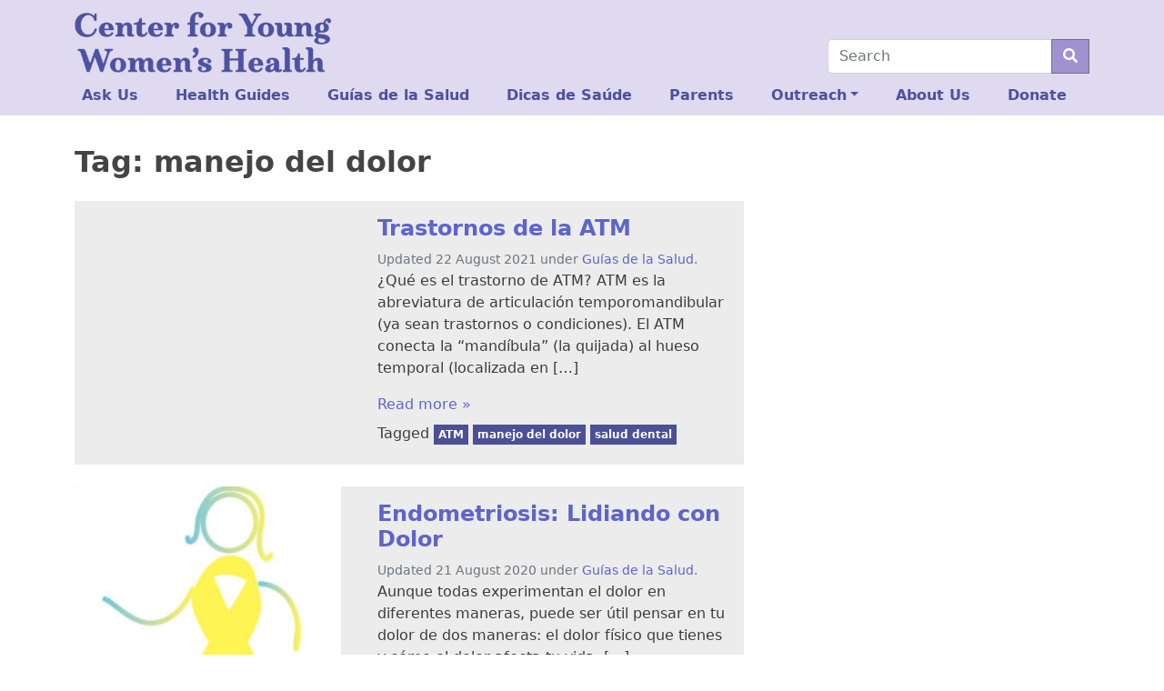

--- FILE ---
content_type: text/html; charset=UTF-8
request_url: https://youngwomenshealth.org/tag/manejo-del-dolor/
body_size: 10695
content:
<!doctype html>
<html lang="en-US">

<head>
    <meta charset="UTF-8">
    <meta name="viewport" content="width=device-width, initial-scale=1">
    <link rel="profile" href="https://gmpg.org/xfn/11">
    <!-- Favicons -->
    <link rel="apple-touch-icon" sizes="180x180" href="https://youngwomenshealth.org/wp-content/themes/bootscore-5-child/img/favicon/apple-touch-icon.png">
    <link rel="icon" type="image/png" sizes="32x32" href="https://youngwomenshealth.org/wp-content/themes/bootscore-5-child/img/favicon/favicon-32x32.png">
    <link rel="icon" type="image/png" sizes="16x16" href="https://youngwomenshealth.org/wp-content/themes/bootscore-5-child/img/favicon/favicon-16x16.png">
    <link rel="manifest" href="https://youngwomenshealth.org/wp-content/themes/bootscore-5-child/img/favicon/site.webmanifest">
    <link rel="mask-icon" href="https://youngwomenshealth.org/wp-content/themes/bootscore-5-child/img/favicon/safari-pinned-tab.svg" color="#0d6efd">
    <meta name="msapplication-TileColor" content="#ffffff">
    <meta name="theme-color" content="#ffffff">
    <!-- Loads the internal WP jQuery. Required if a 3rd party plugin loads jQuery in header instead in footer -->
        <title>manejo del dolor &#8211; Center for Young Women&#039;s Health</title>
<meta name='robots' content='max-image-preview:large' />
	<style>img:is([sizes="auto" i], [sizes^="auto," i]) { contain-intrinsic-size: 3000px 1500px }</style>
	<link rel='dns-prefetch' href='//platform-api.sharethis.com' />
<link rel="alternate" type="application/rss+xml" title="Center for Young Women&#039;s Health &raquo; Feed" href="https://youngwomenshealth.org/feed/" />
<link rel="alternate" type="application/rss+xml" title="Center for Young Women&#039;s Health &raquo; Comments Feed" href="https://youngwomenshealth.org/comments/feed/" />
<link rel="alternate" type="application/rss+xml" title="Center for Young Women&#039;s Health &raquo; manejo del dolor Tag Feed" href="https://youngwomenshealth.org/tag/manejo-del-dolor/feed/" />
<script type="text/javascript">
/* <![CDATA[ */
window._wpemojiSettings = {"baseUrl":"https:\/\/s.w.org\/images\/core\/emoji\/16.0.1\/72x72\/","ext":".png","svgUrl":"https:\/\/s.w.org\/images\/core\/emoji\/16.0.1\/svg\/","svgExt":".svg","source":{"concatemoji":"https:\/\/youngwomenshealth.org\/wp-includes\/js\/wp-emoji-release.min.js?ver=6.8.3"}};
/*! This file is auto-generated */
!function(s,n){var o,i,e;function c(e){try{var t={supportTests:e,timestamp:(new Date).valueOf()};sessionStorage.setItem(o,JSON.stringify(t))}catch(e){}}function p(e,t,n){e.clearRect(0,0,e.canvas.width,e.canvas.height),e.fillText(t,0,0);var t=new Uint32Array(e.getImageData(0,0,e.canvas.width,e.canvas.height).data),a=(e.clearRect(0,0,e.canvas.width,e.canvas.height),e.fillText(n,0,0),new Uint32Array(e.getImageData(0,0,e.canvas.width,e.canvas.height).data));return t.every(function(e,t){return e===a[t]})}function u(e,t){e.clearRect(0,0,e.canvas.width,e.canvas.height),e.fillText(t,0,0);for(var n=e.getImageData(16,16,1,1),a=0;a<n.data.length;a++)if(0!==n.data[a])return!1;return!0}function f(e,t,n,a){switch(t){case"flag":return n(e,"\ud83c\udff3\ufe0f\u200d\u26a7\ufe0f","\ud83c\udff3\ufe0f\u200b\u26a7\ufe0f")?!1:!n(e,"\ud83c\udde8\ud83c\uddf6","\ud83c\udde8\u200b\ud83c\uddf6")&&!n(e,"\ud83c\udff4\udb40\udc67\udb40\udc62\udb40\udc65\udb40\udc6e\udb40\udc67\udb40\udc7f","\ud83c\udff4\u200b\udb40\udc67\u200b\udb40\udc62\u200b\udb40\udc65\u200b\udb40\udc6e\u200b\udb40\udc67\u200b\udb40\udc7f");case"emoji":return!a(e,"\ud83e\udedf")}return!1}function g(e,t,n,a){var r="undefined"!=typeof WorkerGlobalScope&&self instanceof WorkerGlobalScope?new OffscreenCanvas(300,150):s.createElement("canvas"),o=r.getContext("2d",{willReadFrequently:!0}),i=(o.textBaseline="top",o.font="600 32px Arial",{});return e.forEach(function(e){i[e]=t(o,e,n,a)}),i}function t(e){var t=s.createElement("script");t.src=e,t.defer=!0,s.head.appendChild(t)}"undefined"!=typeof Promise&&(o="wpEmojiSettingsSupports",i=["flag","emoji"],n.supports={everything:!0,everythingExceptFlag:!0},e=new Promise(function(e){s.addEventListener("DOMContentLoaded",e,{once:!0})}),new Promise(function(t){var n=function(){try{var e=JSON.parse(sessionStorage.getItem(o));if("object"==typeof e&&"number"==typeof e.timestamp&&(new Date).valueOf()<e.timestamp+604800&&"object"==typeof e.supportTests)return e.supportTests}catch(e){}return null}();if(!n){if("undefined"!=typeof Worker&&"undefined"!=typeof OffscreenCanvas&&"undefined"!=typeof URL&&URL.createObjectURL&&"undefined"!=typeof Blob)try{var e="postMessage("+g.toString()+"("+[JSON.stringify(i),f.toString(),p.toString(),u.toString()].join(",")+"));",a=new Blob([e],{type:"text/javascript"}),r=new Worker(URL.createObjectURL(a),{name:"wpTestEmojiSupports"});return void(r.onmessage=function(e){c(n=e.data),r.terminate(),t(n)})}catch(e){}c(n=g(i,f,p,u))}t(n)}).then(function(e){for(var t in e)n.supports[t]=e[t],n.supports.everything=n.supports.everything&&n.supports[t],"flag"!==t&&(n.supports.everythingExceptFlag=n.supports.everythingExceptFlag&&n.supports[t]);n.supports.everythingExceptFlag=n.supports.everythingExceptFlag&&!n.supports.flag,n.DOMReady=!1,n.readyCallback=function(){n.DOMReady=!0}}).then(function(){return e}).then(function(){var e;n.supports.everything||(n.readyCallback(),(e=n.source||{}).concatemoji?t(e.concatemoji):e.wpemoji&&e.twemoji&&(t(e.twemoji),t(e.wpemoji)))}))}((window,document),window._wpemojiSettings);
/* ]]> */
</script>
<style id='wp-emoji-styles-inline-css' type='text/css'>

	img.wp-smiley, img.emoji {
		display: inline !important;
		border: none !important;
		box-shadow: none !important;
		height: 1em !important;
		width: 1em !important;
		margin: 0 0.07em !important;
		vertical-align: -0.1em !important;
		background: none !important;
		padding: 0 !important;
	}
</style>
<link rel='stylesheet' id='wp-block-library-css' href='https://youngwomenshealth.org/wp-includes/css/dist/block-library/style.min.css?ver=6.8.3' type='text/css' media='all' />
<style id='classic-theme-styles-inline-css' type='text/css'>
/*! This file is auto-generated */
.wp-block-button__link{color:#fff;background-color:#32373c;border-radius:9999px;box-shadow:none;text-decoration:none;padding:calc(.667em + 2px) calc(1.333em + 2px);font-size:1.125em}.wp-block-file__button{background:#32373c;color:#fff;text-decoration:none}
</style>
<style id='global-styles-inline-css' type='text/css'>
:root{--wp--preset--aspect-ratio--square: 1;--wp--preset--aspect-ratio--4-3: 4/3;--wp--preset--aspect-ratio--3-4: 3/4;--wp--preset--aspect-ratio--3-2: 3/2;--wp--preset--aspect-ratio--2-3: 2/3;--wp--preset--aspect-ratio--16-9: 16/9;--wp--preset--aspect-ratio--9-16: 9/16;--wp--preset--color--black: #000000;--wp--preset--color--cyan-bluish-gray: #abb8c3;--wp--preset--color--white: #ffffff;--wp--preset--color--pale-pink: #f78da7;--wp--preset--color--vivid-red: #cf2e2e;--wp--preset--color--luminous-vivid-orange: #ff6900;--wp--preset--color--luminous-vivid-amber: #fcb900;--wp--preset--color--light-green-cyan: #7bdcb5;--wp--preset--color--vivid-green-cyan: #00d084;--wp--preset--color--pale-cyan-blue: #8ed1fc;--wp--preset--color--vivid-cyan-blue: #0693e3;--wp--preset--color--vivid-purple: #9b51e0;--wp--preset--gradient--vivid-cyan-blue-to-vivid-purple: linear-gradient(135deg,rgba(6,147,227,1) 0%,rgb(155,81,224) 100%);--wp--preset--gradient--light-green-cyan-to-vivid-green-cyan: linear-gradient(135deg,rgb(122,220,180) 0%,rgb(0,208,130) 100%);--wp--preset--gradient--luminous-vivid-amber-to-luminous-vivid-orange: linear-gradient(135deg,rgba(252,185,0,1) 0%,rgba(255,105,0,1) 100%);--wp--preset--gradient--luminous-vivid-orange-to-vivid-red: linear-gradient(135deg,rgba(255,105,0,1) 0%,rgb(207,46,46) 100%);--wp--preset--gradient--very-light-gray-to-cyan-bluish-gray: linear-gradient(135deg,rgb(238,238,238) 0%,rgb(169,184,195) 100%);--wp--preset--gradient--cool-to-warm-spectrum: linear-gradient(135deg,rgb(74,234,220) 0%,rgb(151,120,209) 20%,rgb(207,42,186) 40%,rgb(238,44,130) 60%,rgb(251,105,98) 80%,rgb(254,248,76) 100%);--wp--preset--gradient--blush-light-purple: linear-gradient(135deg,rgb(255,206,236) 0%,rgb(152,150,240) 100%);--wp--preset--gradient--blush-bordeaux: linear-gradient(135deg,rgb(254,205,165) 0%,rgb(254,45,45) 50%,rgb(107,0,62) 100%);--wp--preset--gradient--luminous-dusk: linear-gradient(135deg,rgb(255,203,112) 0%,rgb(199,81,192) 50%,rgb(65,88,208) 100%);--wp--preset--gradient--pale-ocean: linear-gradient(135deg,rgb(255,245,203) 0%,rgb(182,227,212) 50%,rgb(51,167,181) 100%);--wp--preset--gradient--electric-grass: linear-gradient(135deg,rgb(202,248,128) 0%,rgb(113,206,126) 100%);--wp--preset--gradient--midnight: linear-gradient(135deg,rgb(2,3,129) 0%,rgb(40,116,252) 100%);--wp--preset--font-size--small: 13px;--wp--preset--font-size--medium: 20px;--wp--preset--font-size--large: 36px;--wp--preset--font-size--x-large: 42px;--wp--preset--spacing--20: 0.44rem;--wp--preset--spacing--30: 0.67rem;--wp--preset--spacing--40: 1rem;--wp--preset--spacing--50: 1.5rem;--wp--preset--spacing--60: 2.25rem;--wp--preset--spacing--70: 3.38rem;--wp--preset--spacing--80: 5.06rem;--wp--preset--shadow--natural: 6px 6px 9px rgba(0, 0, 0, 0.2);--wp--preset--shadow--deep: 12px 12px 50px rgba(0, 0, 0, 0.4);--wp--preset--shadow--sharp: 6px 6px 0px rgba(0, 0, 0, 0.2);--wp--preset--shadow--outlined: 6px 6px 0px -3px rgba(255, 255, 255, 1), 6px 6px rgba(0, 0, 0, 1);--wp--preset--shadow--crisp: 6px 6px 0px rgba(0, 0, 0, 1);}:where(.is-layout-flex){gap: 0.5em;}:where(.is-layout-grid){gap: 0.5em;}body .is-layout-flex{display: flex;}.is-layout-flex{flex-wrap: wrap;align-items: center;}.is-layout-flex > :is(*, div){margin: 0;}body .is-layout-grid{display: grid;}.is-layout-grid > :is(*, div){margin: 0;}:where(.wp-block-columns.is-layout-flex){gap: 2em;}:where(.wp-block-columns.is-layout-grid){gap: 2em;}:where(.wp-block-post-template.is-layout-flex){gap: 1.25em;}:where(.wp-block-post-template.is-layout-grid){gap: 1.25em;}.has-black-color{color: var(--wp--preset--color--black) !important;}.has-cyan-bluish-gray-color{color: var(--wp--preset--color--cyan-bluish-gray) !important;}.has-white-color{color: var(--wp--preset--color--white) !important;}.has-pale-pink-color{color: var(--wp--preset--color--pale-pink) !important;}.has-vivid-red-color{color: var(--wp--preset--color--vivid-red) !important;}.has-luminous-vivid-orange-color{color: var(--wp--preset--color--luminous-vivid-orange) !important;}.has-luminous-vivid-amber-color{color: var(--wp--preset--color--luminous-vivid-amber) !important;}.has-light-green-cyan-color{color: var(--wp--preset--color--light-green-cyan) !important;}.has-vivid-green-cyan-color{color: var(--wp--preset--color--vivid-green-cyan) !important;}.has-pale-cyan-blue-color{color: var(--wp--preset--color--pale-cyan-blue) !important;}.has-vivid-cyan-blue-color{color: var(--wp--preset--color--vivid-cyan-blue) !important;}.has-vivid-purple-color{color: var(--wp--preset--color--vivid-purple) !important;}.has-black-background-color{background-color: var(--wp--preset--color--black) !important;}.has-cyan-bluish-gray-background-color{background-color: var(--wp--preset--color--cyan-bluish-gray) !important;}.has-white-background-color{background-color: var(--wp--preset--color--white) !important;}.has-pale-pink-background-color{background-color: var(--wp--preset--color--pale-pink) !important;}.has-vivid-red-background-color{background-color: var(--wp--preset--color--vivid-red) !important;}.has-luminous-vivid-orange-background-color{background-color: var(--wp--preset--color--luminous-vivid-orange) !important;}.has-luminous-vivid-amber-background-color{background-color: var(--wp--preset--color--luminous-vivid-amber) !important;}.has-light-green-cyan-background-color{background-color: var(--wp--preset--color--light-green-cyan) !important;}.has-vivid-green-cyan-background-color{background-color: var(--wp--preset--color--vivid-green-cyan) !important;}.has-pale-cyan-blue-background-color{background-color: var(--wp--preset--color--pale-cyan-blue) !important;}.has-vivid-cyan-blue-background-color{background-color: var(--wp--preset--color--vivid-cyan-blue) !important;}.has-vivid-purple-background-color{background-color: var(--wp--preset--color--vivid-purple) !important;}.has-black-border-color{border-color: var(--wp--preset--color--black) !important;}.has-cyan-bluish-gray-border-color{border-color: var(--wp--preset--color--cyan-bluish-gray) !important;}.has-white-border-color{border-color: var(--wp--preset--color--white) !important;}.has-pale-pink-border-color{border-color: var(--wp--preset--color--pale-pink) !important;}.has-vivid-red-border-color{border-color: var(--wp--preset--color--vivid-red) !important;}.has-luminous-vivid-orange-border-color{border-color: var(--wp--preset--color--luminous-vivid-orange) !important;}.has-luminous-vivid-amber-border-color{border-color: var(--wp--preset--color--luminous-vivid-amber) !important;}.has-light-green-cyan-border-color{border-color: var(--wp--preset--color--light-green-cyan) !important;}.has-vivid-green-cyan-border-color{border-color: var(--wp--preset--color--vivid-green-cyan) !important;}.has-pale-cyan-blue-border-color{border-color: var(--wp--preset--color--pale-cyan-blue) !important;}.has-vivid-cyan-blue-border-color{border-color: var(--wp--preset--color--vivid-cyan-blue) !important;}.has-vivid-purple-border-color{border-color: var(--wp--preset--color--vivid-purple) !important;}.has-vivid-cyan-blue-to-vivid-purple-gradient-background{background: var(--wp--preset--gradient--vivid-cyan-blue-to-vivid-purple) !important;}.has-light-green-cyan-to-vivid-green-cyan-gradient-background{background: var(--wp--preset--gradient--light-green-cyan-to-vivid-green-cyan) !important;}.has-luminous-vivid-amber-to-luminous-vivid-orange-gradient-background{background: var(--wp--preset--gradient--luminous-vivid-amber-to-luminous-vivid-orange) !important;}.has-luminous-vivid-orange-to-vivid-red-gradient-background{background: var(--wp--preset--gradient--luminous-vivid-orange-to-vivid-red) !important;}.has-very-light-gray-to-cyan-bluish-gray-gradient-background{background: var(--wp--preset--gradient--very-light-gray-to-cyan-bluish-gray) !important;}.has-cool-to-warm-spectrum-gradient-background{background: var(--wp--preset--gradient--cool-to-warm-spectrum) !important;}.has-blush-light-purple-gradient-background{background: var(--wp--preset--gradient--blush-light-purple) !important;}.has-blush-bordeaux-gradient-background{background: var(--wp--preset--gradient--blush-bordeaux) !important;}.has-luminous-dusk-gradient-background{background: var(--wp--preset--gradient--luminous-dusk) !important;}.has-pale-ocean-gradient-background{background: var(--wp--preset--gradient--pale-ocean) !important;}.has-electric-grass-gradient-background{background: var(--wp--preset--gradient--electric-grass) !important;}.has-midnight-gradient-background{background: var(--wp--preset--gradient--midnight) !important;}.has-small-font-size{font-size: var(--wp--preset--font-size--small) !important;}.has-medium-font-size{font-size: var(--wp--preset--font-size--medium) !important;}.has-large-font-size{font-size: var(--wp--preset--font-size--large) !important;}.has-x-large-font-size{font-size: var(--wp--preset--font-size--x-large) !important;}
:where(.wp-block-post-template.is-layout-flex){gap: 1.25em;}:where(.wp-block-post-template.is-layout-grid){gap: 1.25em;}
:where(.wp-block-columns.is-layout-flex){gap: 2em;}:where(.wp-block-columns.is-layout-grid){gap: 2em;}
:root :where(.wp-block-pullquote){font-size: 1.5em;line-height: 1.6;}
</style>
<link rel='stylesheet' id='contactform-style-css' href='https://youngwomenshealth.org/wp-content/plugins/bs5-contact-form-7/css/contactform-style.css?ver=6.8.3' type='text/css' media='all' />
<link rel='stylesheet' id='wp-components-css' href='https://youngwomenshealth.org/wp-includes/css/dist/components/style.min.css?ver=6.8.3' type='text/css' media='all' />
<link rel='stylesheet' id='godaddy-styles-css' href='https://youngwomenshealth.org/wp-content/mu-plugins/vendor/wpex/godaddy-launch/includes/Dependencies/GoDaddy/Styles/build/latest.css?ver=2.0.2' type='text/css' media='all' />
<link rel='stylesheet' id='parent-style-css' href='https://youngwomenshealth.org/wp-content/themes/bootscore-5/style.css?ver=6.8.3' type='text/css' media='all' />
<link rel='stylesheet' id='bootscore-style-css' href='https://youngwomenshealth.org/wp-content/themes/bootscore-5-child/style.css?ver=202107120423' type='text/css' media='all' />
<link rel='stylesheet' id='bootstrap-css' href='https://youngwomenshealth.org/wp-content/themes/bootscore-5/css/lib/bootstrap.min.css?ver=202107120423' type='text/css' media='all' />
<link rel='stylesheet' id='fontawesome-css' href='https://youngwomenshealth.org/wp-content/themes/bootscore-5/css/lib/fontawesome.min.css?ver=202107120423' type='text/css' media='all' />
<link rel='stylesheet' id='searchwp-forms-css' href='https://youngwomenshealth.org/wp-content/plugins/searchwp/assets/css/frontend/search-forms.css?ver=4.3.15' type='text/css' media='all' />
<script type="text/javascript" src="https://youngwomenshealth.org/wp-includes/js/jquery/jquery.min.js?ver=3.7.1" id="jquery-core-js"></script>
<script type="text/javascript" src="https://youngwomenshealth.org/wp-includes/js/jquery/jquery-migrate.min.js?ver=3.4.1" id="jquery-migrate-js"></script>
<script type="text/javascript" src="//platform-api.sharethis.com/js/sharethis.js?ver=8.5.3#property=645292ae46e8cd00196614e2&amp;product=gdpr-compliance-tool-v2&amp;source=simple-share-buttons-adder-wordpress" id="simple-share-buttons-adder-mu-js"></script>
<link rel="https://api.w.org/" href="https://youngwomenshealth.org/wp-json/" /><link rel="alternate" title="JSON" type="application/json" href="https://youngwomenshealth.org/wp-json/wp/v2/tags/593" /><link rel="EditURI" type="application/rsd+xml" title="RSD" href="https://youngwomenshealth.org/xmlrpc.php?rsd" />
<meta name="generator" content="WordPress 6.8.3" />
<link rel="icon" href="https://youngwomenshealth.org/wp-content/uploads/2021/09/CYWH-favicon_32.png" sizes="32x32" />
<link rel="icon" href="https://youngwomenshealth.org/wp-content/uploads/2021/09/CYWH-favicon_32.png" sizes="192x192" />
<link rel="apple-touch-icon" href="https://youngwomenshealth.org/wp-content/uploads/2021/09/CYWH-favicon_32.png" />
<meta name="msapplication-TileImage" content="https://youngwomenshealth.org/wp-content/uploads/2021/09/CYWH-favicon_32.png" />
		<style type="text/css" id="wp-custom-css">
			body{color:#3c3c3c;}
a {	text-decoration:none;color:#5f64cc;}
a:visited {color:#4f53aa;}
a:hover ,a:active {color:#935fa5;}
.bg-dark a{color:#d5c8ff;}
.bg-dark a:visited{color:#e0d6ff;}
.bg-dark a:hover,.bg-dark a:active{color:#a091d0;}
h1,h2,h3,h4,h5 {font-weight:bold;}
h1,h2 {color:#444;}
h3,h4,h5 {color:#935fa5;}
.card-img-overlay h1,.card-img-overlay h2,.card-img-overlay h3,.card-img-overlay h4{color:#fff;}
h1 {font-size:2rem;}
h2 {font-size:1.5rem;}
h3 {font-size:1.33rem;}

.fr {float: right;margin: 0.5em 0 0.5em 1.5em;}
.fl {float: left;margin: 0.5em 1.5em 0.5em 0;}
.clr {clear:both;}
.mx50{max-width:50%;}

a.badge:visited {color: #eeeeee;}
.bg-light {background-color:#e0daf0 !important;}
.widget.bg-light {background-color:#fff !important;}
.widget.bg-light h2 {font-style:italic;}
.textwidget .widgettitle {margin: 0 0 1rem -1rem;}
.bg-secondary {background-color:#4c5097 !important;}
.navbar {
  padding-bottom: 2px;
}
.navbar-brand img {
	max-width:44vw;
}
.dropdown-search.dropdown-menu[data-bs-popper] {position: absolute !important;right: 0 !important;left: unset !important;margin-right: -49.5px;top: 34px;width: 100vw;}
.bootscore-footer ul.dropdown-menu{padding-left: 0.5em;inset: auto auto 0px 0px !important;transform: translate(-117px, -42px) !important;background-color:#212529;border-color:#fff;}
.bootscore-footer .dropdown-item:hover {background-color: #212529;}

.cover-block {position:absolute;height:100%;width:100%;}
.ratio-3-2 {aspect-ratio:3/2;overflow:hidden;}
.ratio-3-2 .listing-item,.ratio-3-2 .listing-item a{display:block;height:100%;text-align:center;}
.ratio-3-2 .listing-item a img {height:100%;width:auto;}
.card-body .listing-item a.title {display:block;font-weight:bold;margin-bottom:1em;}
.card-body .listing-item span.excerpt {display:bold;}
.topic-grid a:link,.topic-grid a:visited {color:#fff;}
.topic-grid .card p {max-height:24vw;overflow:hidden;}
.topic-box {font-size:8.25vw;display: flex;justify-content: center;align-items: center;height: 100%;}

.sa_hover_container {position:relative;}
.sa_hover_container>div {padding:0.5em 0.9em; background: #0008;color:#f7f7f7;}
.sa_hover_container>div h3 {color:#fff;margin:0;font-size:5vw;}
.sa_hover_container>div a {color:#bdb0df !important;}
.sa_hover_container>div a:visited {color:#e0daf0 !important}
.slide-bottom,.slide-top,.slide-right,.slide-left {position:absolute !important;}
.slide-bottom {bottom:0 !important;}
.slide-top {top:0 !important;}
.slide-right {right:0 !important;height:100%;}
.slide-left {left:0 !important;height:100%;}

.yt-embed { position: relative; overflow: hidden; max-width: 100%;margin: 0 auto 1em;}
.yt-embed::after {  display: block; content: ""; padding-top: 56.25%;}
.yt-embed iframe {  position: absolute; top: 0; left: 0; width: 100%; height: 100%;}
.modal-body .yt-embed {max-width:100% !important;}
.tagbox {margin-bottom: 13px !important;}
.ssba.right,.ssba.alignright,.ssba.annex {position: absolute;right: 0;top:-42px;}
.ssba.annex {right: 108px;top:-48px;border-right:1px solid;}
.ssba.annex ul {list-style: none;margin:0;padding:0;}
.ssba.annex li {display:inline-block;padding:6px 6px 6px 0;}
.ssba.annex img {max-height:30px;}
.ssbp-list>li{margin-top:0 !important;}
.entry-content {position: relative;overflow: visible;border-top: 1px solid #fff0;margin-top:53px;}
.page-template-page-blank-with-container .entry-content {margin-top:0;}

.wp-caption .wp-caption-text {font-size:85%;}

.card {background-color:#ececec;border:none;margin-bottom:1em;}
.card,.card-header:first-child {border-radius:0;}
.card-header {color:#fff;background-color:#949599;border:none;}
.card-header h5 {color:#fff;margin:0;}
.entry-content .card.card-body {display:flow-root;}

.accordion {margin-bottom:1em;}
h2.accordion-header button {font-size: 1.1rem;}

.badge {border-radius:0;margin-bottom:6px;padding:5px;}
.bigstat {font-size:300%;line-height: 1;}

@media (min-width:576px) {
 .navbar-brand img {
  max-width:33vw;
 }
.dropdown-search.dropdown-menu[data-bs-popper] {margin-right: -37.5px;width: 515px;}
 .sa_hover_container>div h3{font-size:1.6em;}.sa_hover_container>div{padding:1em;}
	.topic-box {font-size: 18px;}
}
@media (min-width:768px) {
 .navbar-brand img {
  max-width:22vw;
 }
.dropdown-search.dropdown-menu[data-bs-popper] {width: 695px;}
.card.statcall {max-width: 30em;width:auto;clear: both;}
 .sa_hover_container>div h3{font-size:2.3em;}.sa_hover_container>div{padding:1.333em;}
	.topic-box {font-size: 24px;}
}
@media (max-width:992px) {
	#dropdown-search{padding-right:0.75rem;}
}
@media (min-width:992px) {
.navbar > .container, .navbar > .container-fluid, .navbar > .container-lg, .navbar > .container-md, .navbar > .container-sm, .navbar > .container-xl, .navbar > .container-xxl {
	flex-wrap: wrap;
	}
	.navbar-expand-lg .offcanvas {
		width: 100%;
		flex-shrink: 0;
		order: 3 !important;
	}
	.navbar-expand-lg .navbar-nav {
		width: 100%;
	}
	.navbar-expand-lg .navbar-nav li {
    flex-grow: 1;
		font-weight:bold;
	}
	.navbar-expand-lg .navbar-nav li a.nav-link {
		color:#4c51a3;
  }
	.top-nav-search-lg {
		order: 2 !important;flex-grow: 1;
	}
	.top-nav-search {
		position:relative;
	}
	form.searchform {
		width: 18em;
		position:absolute;
		right:0;
		bottom: 4px;
	}
	.entry-content {margin-top:0px;}
	.tags-links {max-width:321px;}
	.yt-embed {max-width: 66.667%;}
 .sa_hover_container>div h3{font-size:3.1em;}.sa_hover_container>div{padding:2em;}
	.topic-box {font-size: 36px;}
}
@media (min-width:1200px) {
	.tags-links {max-width:441px;}
 .sa_hover_container>div h3{font-size:3.7em;}
	.topic-box {font-size: 48px;}
}
@media (min-width:1400px) {
	.tags-links {max-width:671px;}
 .sa_hover_container>div h3{font-size:4.5em;}
}		</style>
			<!-- Global site tag (gtag.js) - Google Analytics -->
<script async src="https://www.googletagmanager.com/gtag/js?id=UA-1640713-1"></script>
<script>
  window.dataLayer = window.dataLayer || [];
  function gtag(){dataLayer.push(arguments);}
  gtag('js', new Date());

  gtag('config', 'UA-1640713-1');
	jQuery(function($){
	$('a[href$=".pdf"]').click(function(){
		var pdfurl=jQuery(this).attr('href');
	 	gtag('event', 'contact', { 'event_category' : 'PDF Download', 'event_action' : 'Download', 'event_label' : pdfurl});
	 	return true;
	 	});
	});
  </script>
</head>

<body class="archive tag tag-manejo-del-dolor tag-593 wp-theme-bootscore-5 wp-child-theme-bootscore-5-child hfeed">

    <div id="to-top"></div>

    <div id="page" class="site">

        <header id="masthead" class="site-header">

            <nav id="nav-main" class="navbar navbar-expand-lg navbar-light bg-light">

                <div class="container align-items-end">

                    <a class="navbar-brand d-md-none" href="https://youngwomenshealth.org"><img src="https://youngwomenshealth.org/wp-content/themes/bootscore-5-child/img/logo/logo-top.png" alt="logo" class="logo sm"></a>
                    <a class="navbar-brand d-none d-md-block" href="https://youngwomenshealth.org"><img src="https://youngwomenshealth.org/wp-content/themes/bootscore-5-child/img/logo/logo-top.png" alt="logo" class="logo md"></a>

                    <!-- Top Nav Widget -->
                    <div class="top-nav order-lg-3 flex-grow-1 flex-lg-grow-0 d-flex justify-content-end">
                                            </div>

                    <!-- Top Nav Search Mobile -->
                    <div class="top-nav-search-md d-lg-none ms-2">
                        <div class="dropdown">
                            <button class="btn btn-outline-secondary btn-dropdown right" type="button" id="dropdown-search" data-bs-toggle="dropdown" aria-expanded="false">
                                <i class="fas fa-search"></i>
                            </button>
                            <div class="dropdown-search dropdown-menu position-fixed border-0 bg-light rounded-0 start-0 end-0" aria-labelledby="dropdown-search">
                                <div class="container">
                                                                        <div class="mb-2">
                                        <div class="top-nav-search"><!-- Search Button Outline Secondary Right -->
<form class="searchform input-group" method="get" action="https://youngwomenshealth.org/" class="form-inline">
    <input type="text" name="s" class="form-control" placeholder="Search">
    <button type="submit" class="input-group-text btn btn-outline-secondary"><i class="fas fa-search"></i></button>
</form>
</div>                                    </div>
                                                                    </div>
                            </div>
                        </div>
                    </div>

                    <button class="navbar-toggler border-0 focus-0 py-2 pe-0 ms-2" type="button" data-bs-toggle="offcanvas" data-bs-target="#offcanvas-navbar" aria-controls="offcanvas-navbar">
                        <i class="text-secondary fas fa-bars"></i>
                    </button>

                    <div class="offcanvas offcanvas-end" tabindex="-1" data-bs-hideresize="true" id="offcanvas-navbar">
                        <div class="offcanvas-header hover cursor-pointer bg-light text-primary" data-bs-dismiss="offcanvas">
                            <i class="fas fa-chevron-left"></i> Close menu                        </div>
                        <div class="offcanvas-body">
                            <!-- Bootstrap 5 Nav Walker Main Menu -->
                            <ul id="bootscore-navbar" class="navbar-nav ms-auto "><li  id="menu-item-184987" class="menu-item menu-item-type-post_type menu-item-object-page nav-item nav-item-184987"><a href="https://youngwomenshealth.org/ask-us-index/" class="nav-link ">Ask Us</a></li>
<li  id="menu-item-184988" class="menu-item menu-item-type-post_type menu-item-object-page nav-item nav-item-184988"><a href="https://youngwomenshealth.org/health-guides-index/" class="nav-link ">Health Guides</a></li>
<li  id="menu-item-184989" class="menu-item menu-item-type-post_type menu-item-object-page nav-item nav-item-184989"><a href="https://youngwomenshealth.org/indice-guias-de-la-salud/" class="nav-link ">Guías de la Salud</a></li>
<li  id="menu-item-184990" class="menu-item menu-item-type-post_type menu-item-object-page nav-item nav-item-184990"><a href="https://youngwomenshealth.org/indice-dicas-de-saude/" class="nav-link ">Dicas de Saúde</a></li>
<li  id="menu-item-184993" class="menu-item menu-item-type-post_type menu-item-object-page nav-item nav-item-184993"><a href="https://youngwomenshealth.org/parents/" class="nav-link ">Parents</a></li>
<li  id="menu-item-32" class="menu-item menu-item-type-custom menu-item-object-custom menu-item-has-children dropdown nav-item nav-item-32"><a href="#" class="nav-link  dropdown-toggle" data-bs-toggle="dropdown" aria-haspopup="true" aria-expanded="false">Outreach</a>
<ul class="dropdown-menu  depth_0">
	<li  id="menu-item-185090" class="menu-item menu-item-type-post_type menu-item-object-page nav-item nav-item-185090"><a href="https://youngwomenshealth.org/askus/" class="dropdown-item ">Ask Us</a></li>
	<li  id="menu-item-185097" class="menu-item menu-item-type-post_type menu-item-object-page nav-item nav-item-185097"><a href="https://youngwomenshealth.org/online-health-chats/" class="dropdown-item ">Online Health Chats</a></li>
	<li  id="menu-item-185098" class="menu-item menu-item-type-post_type menu-item-object-page nav-item nav-item-185098"><a href="https://youngwomenshealth.org/mrkh-conference/" class="dropdown-item ">MRKH Conference</a></li>
	<li  id="menu-item-185099" class="menu-item menu-item-type-post_type menu-item-object-page nav-item nav-item-185099"><a href="https://youngwomenshealth.org/endometriosis-conference/" class="dropdown-item ">Endometriosis Conference</a></li>
	<li  id="menu-item-185100" class="menu-item menu-item-type-post_type menu-item-object-page nav-item nav-item-185100"><a href="https://youngwomenshealth.org/endometriosis-research/" class="dropdown-item ">Endometriosis Research</a></li>
	<li  id="menu-item-186817" class="menu-item menu-item-type-post_type menu-item-object-page nav-item nav-item-186817"><a href="https://youngwomenshealth.org/clinicians/" class="dropdown-item ">For Clinicians</a></li>
	<li  id="menu-item-185101" class="menu-item menu-item-type-post_type menu-item-object-page nav-item nav-item-185101"><a href="https://youngwomenshealth.org/teen-talk-newsletter/" class="dropdown-item ">Teen Talk Newsletter</a></li>
	<li  id="menu-item-185102" class="menu-item menu-item-type-post_type menu-item-object-page nav-item nav-item-185102"><a href="https://youngwomenshealth.org/youth-advisory-program/" class="dropdown-item ">Youth Advisory Program</a></li>
	<li  id="menu-item-185103" class="menu-item menu-item-type-post_type menu-item-object-page nav-item nav-item-185103"><a href="https://youngwomenshealth.org/print-publications-2/" class="dropdown-item ">Print Publications</a></li>
</ul>
</li>
<li  id="menu-item-184991" class="menu-item menu-item-type-post_type menu-item-object-page nav-item nav-item-184991"><a href="https://youngwomenshealth.org/about-us/" class="nav-link ">About Us</a></li>
<li  id="menu-item-184992" class="menu-item menu-item-type-post_type menu-item-object-page nav-item nav-item-184992"><a href="https://youngwomenshealth.org/donate/" class="nav-link ">Donate</a></li>
</ul>                            <!-- Bootstrap 5 Nav Walker Main Menu End -->
                        </div>
                    </div>

                    <!-- Top Nav Search Large -->
                    <div class="top-nav-search-lg d-none d-lg-block order-lg-3 ms-2">
                                                <div>
                            <div class="top-nav-search"><!-- Search Button Outline Secondary Right -->
<form class="searchform input-group" method="get" action="https://youngwomenshealth.org/" class="form-inline">
    <input type="text" name="s" class="form-control" placeholder="Search">
    <button type="submit" class="input-group-text btn btn-outline-secondary"><i class="fas fa-search"></i></button>
</form>
</div>                        </div>
                                            </div>

                </div><!-- container -->

            </nav>

        </header><!-- #masthead -->

<div id="content" class="site-content container py-3 mt-3">
    <div id="primary" class="content-area">
        
        <!-- Hook to add something nice -->
          

        <div class="row">
            <div class="col">

                <main id="main" class="site-main">

                    <!-- Title & Description -->
                    <header class="page-header mb-4">
                        <h1>Tag: <span>manejo del dolor</span></h1>
                                            </header>

                    <!-- Grid Layout -->
                                                            <div class="card horizontal mb-4">
                        <div class="row">
                            <!-- Featured Image-->
                            <div class="card-img-left-md col-lg-5"></div>                            <div class="col">
                                <div class="card-body">
                                    <!-- Title -->
                                    <h2 class="blog-post-title">
                                        <a href="https://youngwomenshealth.org/guias/trastornos-de-la-atm/">
                                            Trastornos de la ATM                                        </a>
                                    </h2>
                                    <!-- Meta -->
                                                                        <small class="text-muted mb-2">
                                        Updated 22 August 2021 under <a href='/indice-guias-de-la-salud/'>Guías de la Salud</a>.                                    </small>
                                                                        <!-- Excerpt & Read more -->
                                    <div class="card-text mt-auto">
                                        <p>¿Qué es el trastorno de ATM? ATM es la abreviatura de articulación temporomandibular (ya sean trastornos o condiciones). El ATM conecta la &#8220;mandíbula&#8221; (la quijada) al hueso temporal (localizada en [&hellip;]</p>
 <a class="read-more" href="https://youngwomenshealth.org/guias/trastornos-de-la-atm/">Read more »</a>
                                    </div>
                                    <!-- Tags -->
                                    <div class="tags-links mt-2">Tagged <a class="badge bg-secondary" href="https://youngwomenshealth.org/tag/atm/" rel="tag">ATM</a> <a class="badge bg-secondary" href="https://youngwomenshealth.org/tag/manejo-del-dolor/" rel="tag">manejo del dolor</a> <a class="badge bg-secondary" href="https://youngwomenshealth.org/tag/salud-dental/" rel="tag">salud dental</a></div>                                </div>
                            </div>
                        </div>
                    </div>
                                        <div class="card horizontal mb-4">
                        <div class="row">
                            <!-- Featured Image-->
                            <div class="card-img-left-md col-lg-5"><img width="300" height="300" src="https://youngwomenshealth.org/wp-content/uploads/2014/08/Single-Yellow-Girl1-1-300x300.jpg" class="attachment-medium size-medium wp-post-image" alt="" decoding="async" fetchpriority="high" srcset="https://youngwomenshealth.org/wp-content/uploads/2014/08/Single-Yellow-Girl1-1-300x300.jpg 300w, https://youngwomenshealth.org/wp-content/uploads/2014/08/Single-Yellow-Girl1-1-150x150.jpg 150w, https://youngwomenshealth.org/wp-content/uploads/2014/08/Single-Yellow-Girl1-1.jpg 612w" sizes="(max-width: 300px) 100vw, 300px" /></div>                            <div class="col">
                                <div class="card-body">
                                    <!-- Title -->
                                    <h2 class="blog-post-title">
                                        <a href="https://youngwomenshealth.org/guias/endometriosis-lidiando-con-dolor/">
                                            Endometriosis: Lidiando con Dolor                                        </a>
                                    </h2>
                                    <!-- Meta -->
                                                                        <small class="text-muted mb-2">
                                        Updated 21 August 2020 under <a href='/indice-guias-de-la-salud/'>Guías de la Salud</a>.                                    </small>
                                                                        <!-- Excerpt & Read more -->
                                    <div class="card-text mt-auto">
                                        <p>Aunque todas experimentan el dolor en diferentes maneras, puede ser útil pensar en tu dolor de dos maneras: el dolor físico que tienes y cómo el dolor afecta tu vida. [&hellip;]</p>
 <a class="read-more" href="https://youngwomenshealth.org/guias/endometriosis-lidiando-con-dolor/">Read more »</a>
                                    </div>
                                    <!-- Tags -->
                                    <div class="tags-links mt-2">Tagged <a class="badge bg-secondary" href="https://youngwomenshealth.org/tag/acupuntura/" rel="tag">acupuntura</a> <a class="badge bg-secondary" href="https://youngwomenshealth.org/tag/endometriosis/" rel="tag">endometriosis</a> <a class="badge bg-secondary" href="https://youngwomenshealth.org/tag/manejo-del-dolor/" rel="tag">manejo del dolor</a> <a class="badge bg-secondary" href="https://youngwomenshealth.org/tag/medicina-alternativa/" rel="tag">medicina alternativa</a> <a class="badge bg-secondary" href="https://youngwomenshealth.org/tag/medicina-complementaria/" rel="tag">medicina complementaria</a> <a class="badge bg-secondary" href="https://youngwomenshealth.org/tag/yoga/" rel="tag">yoga</a></div>                                </div>
                            </div>
                        </div>
                    </div>
                                        
                    <!-- Pagination -->
                    <div>
                                            </div>

                </main><!-- #main -->

            </div><!-- col -->

            <div class="col-md-4 col-xxl-3 mt-4 mt-md-0">
	<aside id="secondary" class="widget-area">
		<section id="custom_html-3" class="widget_text widget widget_custom_html card card-body mb-4 bg-light border-0"><div class="textwidget custom-html-widget"></div></section>	</aside>
	<!-- #secondary -->
</div>        </div><!-- row -->

    </div><!-- #primary -->
</div><!-- #content -->


<footer>

    <div class="bootscore-footer bg-dark text-white pt-5 pb-3">
        <div class="container">
            
            <!-- Top Footer Widget -->
                        
            
            <div class="row">

                <!-- Footer 1 Widget -->
                <div class="col-md-9 col-lg-9">
                                            <div>
                            <div class="footer_widget mb-4">			<div class="textwidget"><p>The Center for Young Women’s Health (CYWH) is a collaboration between the Division of Adolescent and Young Adult Medicine and the Division of Gynecology at Boston Children’s Hospital. The Center is an educational entity that exists to provide adolescents of all genders with carefully researched health information, health education programs, and community spaces.</p>
<p>All information is for educational purposes only. For specific medical advice, diagnoses, and treatment, consult your health care provider.</p>
</div>
		</div>                        </div>
                                    </div>

                <!-- Footer 4 Widget -->
                <div class="col-md-3 col-lg-3">
                                            <div>
                            <div class="widget_text footer_widget mb-4"><div class="textwidget custom-html-widget"><a href="https://www.facebook.com/C4YWH"><img src="/wp-content/uploads/2022/10/social-facebook.png" class="image wp-image-184974  attachment-full size-full" alt="facebook logo" loading="lazy" style="max-width: 100%; height: auto;margin:0 0.5rem 0.5rem 0;" width="66" height="66"></a><!--<a href="https://twitter.com/cywh/"><img src="/wp-content/uploads/2022/10/social-twitter.png" class="image wp-image-184976  attachment-full size-full" alt="twitter logo" loading="lazy" style="max-width: 100%; height: auto;margin:0 0.5rem 0.5rem 0;" width="66" height="66"></a>--><a href="https://www.instagram.com/bch_cywh/"><img src="/wp-content/uploads/2022/10/social-instagram.png" class="image wp-image-184977  attachment-full size-full" alt="instagram logo" loading="lazy" style="max-width: 100%; height: auto;margin:0 0.5rem 0.5rem 0;" width="66" height="66"></a>                       </div></div>                        </div>
                                    </div>
                <!-- Footer Widgets End -->

            </div>
            
            <!-- Bootstrap 5 Nav Walker Footer Menu -->
            <ul id="footer-menu" class="nav "><li  id="menu-item-108" class="menu-item menu-item-type-custom menu-item-object-custom nav-item nav-item-108"><a href="/about-us/" class="nav-link ">About Us</a></li>
<li  id="menu-item-109" class="menu-item menu-item-type-custom menu-item-object-custom nav-item nav-item-109"><a href="/contact-us/" class="nav-link ">Contact Us</a></li>
<li  id="menu-item-110" class="menu-item menu-item-type-custom menu-item-object-custom nav-item nav-item-110"><a href="/legal/" class="nav-link ">Legal</a></li>
<li  id="menu-item-111" class="menu-item menu-item-type-custom menu-item-object-custom nav-item nav-item-111"><a href="/permission-requests/" class="nav-link ">Permissions Requests</a></li>
<li  id="menu-item-112" class="menu-item menu-item-type-custom menu-item-object-custom menu-item-has-children dropdown nav-item nav-item-112"><a href="#" class="nav-link  dropdown-toggle" data-bs-toggle="dropdown" aria-haspopup="true" aria-expanded="false">Outreach</a>
<ul class="dropdown-menu  depth_0">
	<li  id="menu-item-184981" class="menu-item menu-item-type-post_type menu-item-object-page nav-item nav-item-184981"><a href="https://youngwomenshealth.org/askus/" class="dropdown-item ">Ask Us</a></li>
	<li  id="menu-item-184983" class="menu-item menu-item-type-post_type menu-item-object-page nav-item nav-item-184983"><a href="https://youngwomenshealth.org/online-health-chats/" class="dropdown-item ">Online Health Chats</a></li>
	<li  id="menu-item-184980" class="menu-item menu-item-type-post_type menu-item-object-page nav-item nav-item-184980"><a href="https://youngwomenshealth.org/mrkh-conference/" class="dropdown-item ">MRKH Conference</a></li>
	<li  id="menu-item-184982" class="menu-item menu-item-type-post_type menu-item-object-page nav-item nav-item-184982"><a href="https://youngwomenshealth.org/endometriosis-conference/" class="dropdown-item ">Endometriosis Conference</a></li>
	<li  id="menu-item-184986" class="menu-item menu-item-type-post_type menu-item-object-page nav-item nav-item-184986"><a href="https://youngwomenshealth.org/endometriosis-research/" class="dropdown-item ">Endometriosis Research</a></li>
	<li  id="menu-item-184984" class="menu-item menu-item-type-post_type menu-item-object-page nav-item nav-item-184984"><a href="https://youngwomenshealth.org/teen-talk-newsletter/" class="dropdown-item ">Teen Talk Newsletter</a></li>
	<li  id="menu-item-184985" class="menu-item menu-item-type-post_type menu-item-object-page nav-item nav-item-184985"><a href="https://youngwomenshealth.org/youth-advisory-program/" class="dropdown-item ">Youth Advisory Program</a></li>
	<li  id="menu-item-184978" class="menu-item menu-item-type-post_type menu-item-object-page nav-item nav-item-184978"><a href="https://youngwomenshealth.org/print-publications-2/" class="dropdown-item ">Print Publications</a></li>
</ul>
</li>
</ul>            <!-- Bootstrap 5 Nav Walker Footer Menu End -->
            
        </div>
    </div>
    
    <div class="bootscore-info bg-dark text-white py-2 text-center">
        <div class="container">
            <small>&copy;&nbsp;2026 - Center for Young Women&#039;s Health</small>    
        </div>
    </div>

</footer>

<div class="top-button">
    <a href="#to-top" class="btn btn-primary shadow"><i class="fas fa-chevron-up"></i></a>
</div>

</div><!-- #page -->

<script type="speculationrules">
{"prefetch":[{"source":"document","where":{"and":[{"href_matches":"\/*"},{"not":{"href_matches":["\/wp-*.php","\/wp-admin\/*","\/wp-content\/uploads\/*","\/wp-content\/*","\/wp-content\/plugins\/*","\/wp-content\/themes\/bootscore-5-child\/*","\/wp-content\/themes\/bootscore-5\/*","\/*\\?(.+)"]}},{"not":{"selector_matches":"a[rel~=\"nofollow\"]"}},{"not":{"selector_matches":".no-prefetch, .no-prefetch a"}}]},"eagerness":"conservative"}]}
</script>
<script type="text/javascript" src="https://youngwomenshealth.org/wp-content/plugins/bs5-contact-form-7/js/contactform-script.js?ver=1.0" id="contactform-script-js"></script>
<script type="text/javascript" src="https://youngwomenshealth.org/wp-includes/js/dist/hooks.min.js?ver=4d63a3d491d11ffd8ac6" id="wp-hooks-js"></script>
<script type="text/javascript" src="https://youngwomenshealth.org/wp-includes/js/dist/i18n.min.js?ver=5e580eb46a90c2b997e6" id="wp-i18n-js"></script>
<script type="text/javascript" id="wp-i18n-js-after">
/* <![CDATA[ */
wp.i18n.setLocaleData( { 'text direction\u0004ltr': [ 'ltr' ] } );
/* ]]> */
</script>
<script type="text/javascript" src="https://youngwomenshealth.org/wp-content/plugins/contact-form-7/includes/swv/js/index.js?ver=6.1.4" id="swv-js"></script>
<script type="text/javascript" id="contact-form-7-js-before">
/* <![CDATA[ */
var wpcf7 = {
    "api": {
        "root": "https:\/\/youngwomenshealth.org\/wp-json\/",
        "namespace": "contact-form-7\/v1"
    },
    "cached": 1
};
/* ]]> */
</script>
<script type="text/javascript" src="https://youngwomenshealth.org/wp-content/plugins/contact-form-7/includes/js/index.js?ver=6.1.4" id="contact-form-7-js"></script>
<script type="text/javascript" src="https://youngwomenshealth.org/wp-content/plugins/simple-share-buttons-adder/js/ssba.js?ver=1758756219" id="simple-share-buttons-adder-ssba-js"></script>
<script type="text/javascript" id="simple-share-buttons-adder-ssba-js-after">
/* <![CDATA[ */
Main.boot( [] );
/* ]]> */
</script>
<script type="text/javascript" src="https://youngwomenshealth.org/wp-content/themes/bootscore-5-child/js/custom.js?ver=6.8.3" id="custom-js-js"></script>
<script type="text/javascript" src="https://youngwomenshealth.org/wp-content/themes/bootscore-5/js/lib/bootstrap.bundle.min.js?ver=202107120423" id="bootstrap-js"></script>
<script type="text/javascript" src="https://youngwomenshealth.org/wp-content/themes/bootscore-5/js/theme.js?ver=202107120423" id="bootscore-script-js"></script>
<script type="text/javascript" src="https://www.google.com/recaptcha/api.js?render=6Ld1r6IUAAAAAGBItJ34SZKueUes8pcnC_oQp-pK&amp;ver=3.0" id="google-recaptcha-js"></script>
<script type="text/javascript" src="https://youngwomenshealth.org/wp-includes/js/dist/vendor/wp-polyfill.min.js?ver=3.15.0" id="wp-polyfill-js"></script>
<script type="text/javascript" id="wpcf7-recaptcha-js-before">
/* <![CDATA[ */
var wpcf7_recaptcha = {
    "sitekey": "6Ld1r6IUAAAAAGBItJ34SZKueUes8pcnC_oQp-pK",
    "actions": {
        "homepage": "homepage",
        "contactform": "contactform"
    }
};
/* ]]> */
</script>
<script type="text/javascript" src="https://youngwomenshealth.org/wp-content/plugins/contact-form-7/modules/recaptcha/index.js?ver=6.1.4" id="wpcf7-recaptcha-js"></script>

</body>
</html>


--- FILE ---
content_type: text/html; charset=utf-8
request_url: https://www.google.com/recaptcha/api2/anchor?ar=1&k=6Ld1r6IUAAAAAGBItJ34SZKueUes8pcnC_oQp-pK&co=aHR0cHM6Ly95b3VuZ3dvbWVuc2hlYWx0aC5vcmc6NDQz&hl=en&v=PoyoqOPhxBO7pBk68S4YbpHZ&size=invisible&anchor-ms=20000&execute-ms=30000&cb=4fpot5ablhv
body_size: 48781
content:
<!DOCTYPE HTML><html dir="ltr" lang="en"><head><meta http-equiv="Content-Type" content="text/html; charset=UTF-8">
<meta http-equiv="X-UA-Compatible" content="IE=edge">
<title>reCAPTCHA</title>
<style type="text/css">
/* cyrillic-ext */
@font-face {
  font-family: 'Roboto';
  font-style: normal;
  font-weight: 400;
  font-stretch: 100%;
  src: url(//fonts.gstatic.com/s/roboto/v48/KFO7CnqEu92Fr1ME7kSn66aGLdTylUAMa3GUBHMdazTgWw.woff2) format('woff2');
  unicode-range: U+0460-052F, U+1C80-1C8A, U+20B4, U+2DE0-2DFF, U+A640-A69F, U+FE2E-FE2F;
}
/* cyrillic */
@font-face {
  font-family: 'Roboto';
  font-style: normal;
  font-weight: 400;
  font-stretch: 100%;
  src: url(//fonts.gstatic.com/s/roboto/v48/KFO7CnqEu92Fr1ME7kSn66aGLdTylUAMa3iUBHMdazTgWw.woff2) format('woff2');
  unicode-range: U+0301, U+0400-045F, U+0490-0491, U+04B0-04B1, U+2116;
}
/* greek-ext */
@font-face {
  font-family: 'Roboto';
  font-style: normal;
  font-weight: 400;
  font-stretch: 100%;
  src: url(//fonts.gstatic.com/s/roboto/v48/KFO7CnqEu92Fr1ME7kSn66aGLdTylUAMa3CUBHMdazTgWw.woff2) format('woff2');
  unicode-range: U+1F00-1FFF;
}
/* greek */
@font-face {
  font-family: 'Roboto';
  font-style: normal;
  font-weight: 400;
  font-stretch: 100%;
  src: url(//fonts.gstatic.com/s/roboto/v48/KFO7CnqEu92Fr1ME7kSn66aGLdTylUAMa3-UBHMdazTgWw.woff2) format('woff2');
  unicode-range: U+0370-0377, U+037A-037F, U+0384-038A, U+038C, U+038E-03A1, U+03A3-03FF;
}
/* math */
@font-face {
  font-family: 'Roboto';
  font-style: normal;
  font-weight: 400;
  font-stretch: 100%;
  src: url(//fonts.gstatic.com/s/roboto/v48/KFO7CnqEu92Fr1ME7kSn66aGLdTylUAMawCUBHMdazTgWw.woff2) format('woff2');
  unicode-range: U+0302-0303, U+0305, U+0307-0308, U+0310, U+0312, U+0315, U+031A, U+0326-0327, U+032C, U+032F-0330, U+0332-0333, U+0338, U+033A, U+0346, U+034D, U+0391-03A1, U+03A3-03A9, U+03B1-03C9, U+03D1, U+03D5-03D6, U+03F0-03F1, U+03F4-03F5, U+2016-2017, U+2034-2038, U+203C, U+2040, U+2043, U+2047, U+2050, U+2057, U+205F, U+2070-2071, U+2074-208E, U+2090-209C, U+20D0-20DC, U+20E1, U+20E5-20EF, U+2100-2112, U+2114-2115, U+2117-2121, U+2123-214F, U+2190, U+2192, U+2194-21AE, U+21B0-21E5, U+21F1-21F2, U+21F4-2211, U+2213-2214, U+2216-22FF, U+2308-230B, U+2310, U+2319, U+231C-2321, U+2336-237A, U+237C, U+2395, U+239B-23B7, U+23D0, U+23DC-23E1, U+2474-2475, U+25AF, U+25B3, U+25B7, U+25BD, U+25C1, U+25CA, U+25CC, U+25FB, U+266D-266F, U+27C0-27FF, U+2900-2AFF, U+2B0E-2B11, U+2B30-2B4C, U+2BFE, U+3030, U+FF5B, U+FF5D, U+1D400-1D7FF, U+1EE00-1EEFF;
}
/* symbols */
@font-face {
  font-family: 'Roboto';
  font-style: normal;
  font-weight: 400;
  font-stretch: 100%;
  src: url(//fonts.gstatic.com/s/roboto/v48/KFO7CnqEu92Fr1ME7kSn66aGLdTylUAMaxKUBHMdazTgWw.woff2) format('woff2');
  unicode-range: U+0001-000C, U+000E-001F, U+007F-009F, U+20DD-20E0, U+20E2-20E4, U+2150-218F, U+2190, U+2192, U+2194-2199, U+21AF, U+21E6-21F0, U+21F3, U+2218-2219, U+2299, U+22C4-22C6, U+2300-243F, U+2440-244A, U+2460-24FF, U+25A0-27BF, U+2800-28FF, U+2921-2922, U+2981, U+29BF, U+29EB, U+2B00-2BFF, U+4DC0-4DFF, U+FFF9-FFFB, U+10140-1018E, U+10190-1019C, U+101A0, U+101D0-101FD, U+102E0-102FB, U+10E60-10E7E, U+1D2C0-1D2D3, U+1D2E0-1D37F, U+1F000-1F0FF, U+1F100-1F1AD, U+1F1E6-1F1FF, U+1F30D-1F30F, U+1F315, U+1F31C, U+1F31E, U+1F320-1F32C, U+1F336, U+1F378, U+1F37D, U+1F382, U+1F393-1F39F, U+1F3A7-1F3A8, U+1F3AC-1F3AF, U+1F3C2, U+1F3C4-1F3C6, U+1F3CA-1F3CE, U+1F3D4-1F3E0, U+1F3ED, U+1F3F1-1F3F3, U+1F3F5-1F3F7, U+1F408, U+1F415, U+1F41F, U+1F426, U+1F43F, U+1F441-1F442, U+1F444, U+1F446-1F449, U+1F44C-1F44E, U+1F453, U+1F46A, U+1F47D, U+1F4A3, U+1F4B0, U+1F4B3, U+1F4B9, U+1F4BB, U+1F4BF, U+1F4C8-1F4CB, U+1F4D6, U+1F4DA, U+1F4DF, U+1F4E3-1F4E6, U+1F4EA-1F4ED, U+1F4F7, U+1F4F9-1F4FB, U+1F4FD-1F4FE, U+1F503, U+1F507-1F50B, U+1F50D, U+1F512-1F513, U+1F53E-1F54A, U+1F54F-1F5FA, U+1F610, U+1F650-1F67F, U+1F687, U+1F68D, U+1F691, U+1F694, U+1F698, U+1F6AD, U+1F6B2, U+1F6B9-1F6BA, U+1F6BC, U+1F6C6-1F6CF, U+1F6D3-1F6D7, U+1F6E0-1F6EA, U+1F6F0-1F6F3, U+1F6F7-1F6FC, U+1F700-1F7FF, U+1F800-1F80B, U+1F810-1F847, U+1F850-1F859, U+1F860-1F887, U+1F890-1F8AD, U+1F8B0-1F8BB, U+1F8C0-1F8C1, U+1F900-1F90B, U+1F93B, U+1F946, U+1F984, U+1F996, U+1F9E9, U+1FA00-1FA6F, U+1FA70-1FA7C, U+1FA80-1FA89, U+1FA8F-1FAC6, U+1FACE-1FADC, U+1FADF-1FAE9, U+1FAF0-1FAF8, U+1FB00-1FBFF;
}
/* vietnamese */
@font-face {
  font-family: 'Roboto';
  font-style: normal;
  font-weight: 400;
  font-stretch: 100%;
  src: url(//fonts.gstatic.com/s/roboto/v48/KFO7CnqEu92Fr1ME7kSn66aGLdTylUAMa3OUBHMdazTgWw.woff2) format('woff2');
  unicode-range: U+0102-0103, U+0110-0111, U+0128-0129, U+0168-0169, U+01A0-01A1, U+01AF-01B0, U+0300-0301, U+0303-0304, U+0308-0309, U+0323, U+0329, U+1EA0-1EF9, U+20AB;
}
/* latin-ext */
@font-face {
  font-family: 'Roboto';
  font-style: normal;
  font-weight: 400;
  font-stretch: 100%;
  src: url(//fonts.gstatic.com/s/roboto/v48/KFO7CnqEu92Fr1ME7kSn66aGLdTylUAMa3KUBHMdazTgWw.woff2) format('woff2');
  unicode-range: U+0100-02BA, U+02BD-02C5, U+02C7-02CC, U+02CE-02D7, U+02DD-02FF, U+0304, U+0308, U+0329, U+1D00-1DBF, U+1E00-1E9F, U+1EF2-1EFF, U+2020, U+20A0-20AB, U+20AD-20C0, U+2113, U+2C60-2C7F, U+A720-A7FF;
}
/* latin */
@font-face {
  font-family: 'Roboto';
  font-style: normal;
  font-weight: 400;
  font-stretch: 100%;
  src: url(//fonts.gstatic.com/s/roboto/v48/KFO7CnqEu92Fr1ME7kSn66aGLdTylUAMa3yUBHMdazQ.woff2) format('woff2');
  unicode-range: U+0000-00FF, U+0131, U+0152-0153, U+02BB-02BC, U+02C6, U+02DA, U+02DC, U+0304, U+0308, U+0329, U+2000-206F, U+20AC, U+2122, U+2191, U+2193, U+2212, U+2215, U+FEFF, U+FFFD;
}
/* cyrillic-ext */
@font-face {
  font-family: 'Roboto';
  font-style: normal;
  font-weight: 500;
  font-stretch: 100%;
  src: url(//fonts.gstatic.com/s/roboto/v48/KFO7CnqEu92Fr1ME7kSn66aGLdTylUAMa3GUBHMdazTgWw.woff2) format('woff2');
  unicode-range: U+0460-052F, U+1C80-1C8A, U+20B4, U+2DE0-2DFF, U+A640-A69F, U+FE2E-FE2F;
}
/* cyrillic */
@font-face {
  font-family: 'Roboto';
  font-style: normal;
  font-weight: 500;
  font-stretch: 100%;
  src: url(//fonts.gstatic.com/s/roboto/v48/KFO7CnqEu92Fr1ME7kSn66aGLdTylUAMa3iUBHMdazTgWw.woff2) format('woff2');
  unicode-range: U+0301, U+0400-045F, U+0490-0491, U+04B0-04B1, U+2116;
}
/* greek-ext */
@font-face {
  font-family: 'Roboto';
  font-style: normal;
  font-weight: 500;
  font-stretch: 100%;
  src: url(//fonts.gstatic.com/s/roboto/v48/KFO7CnqEu92Fr1ME7kSn66aGLdTylUAMa3CUBHMdazTgWw.woff2) format('woff2');
  unicode-range: U+1F00-1FFF;
}
/* greek */
@font-face {
  font-family: 'Roboto';
  font-style: normal;
  font-weight: 500;
  font-stretch: 100%;
  src: url(//fonts.gstatic.com/s/roboto/v48/KFO7CnqEu92Fr1ME7kSn66aGLdTylUAMa3-UBHMdazTgWw.woff2) format('woff2');
  unicode-range: U+0370-0377, U+037A-037F, U+0384-038A, U+038C, U+038E-03A1, U+03A3-03FF;
}
/* math */
@font-face {
  font-family: 'Roboto';
  font-style: normal;
  font-weight: 500;
  font-stretch: 100%;
  src: url(//fonts.gstatic.com/s/roboto/v48/KFO7CnqEu92Fr1ME7kSn66aGLdTylUAMawCUBHMdazTgWw.woff2) format('woff2');
  unicode-range: U+0302-0303, U+0305, U+0307-0308, U+0310, U+0312, U+0315, U+031A, U+0326-0327, U+032C, U+032F-0330, U+0332-0333, U+0338, U+033A, U+0346, U+034D, U+0391-03A1, U+03A3-03A9, U+03B1-03C9, U+03D1, U+03D5-03D6, U+03F0-03F1, U+03F4-03F5, U+2016-2017, U+2034-2038, U+203C, U+2040, U+2043, U+2047, U+2050, U+2057, U+205F, U+2070-2071, U+2074-208E, U+2090-209C, U+20D0-20DC, U+20E1, U+20E5-20EF, U+2100-2112, U+2114-2115, U+2117-2121, U+2123-214F, U+2190, U+2192, U+2194-21AE, U+21B0-21E5, U+21F1-21F2, U+21F4-2211, U+2213-2214, U+2216-22FF, U+2308-230B, U+2310, U+2319, U+231C-2321, U+2336-237A, U+237C, U+2395, U+239B-23B7, U+23D0, U+23DC-23E1, U+2474-2475, U+25AF, U+25B3, U+25B7, U+25BD, U+25C1, U+25CA, U+25CC, U+25FB, U+266D-266F, U+27C0-27FF, U+2900-2AFF, U+2B0E-2B11, U+2B30-2B4C, U+2BFE, U+3030, U+FF5B, U+FF5D, U+1D400-1D7FF, U+1EE00-1EEFF;
}
/* symbols */
@font-face {
  font-family: 'Roboto';
  font-style: normal;
  font-weight: 500;
  font-stretch: 100%;
  src: url(//fonts.gstatic.com/s/roboto/v48/KFO7CnqEu92Fr1ME7kSn66aGLdTylUAMaxKUBHMdazTgWw.woff2) format('woff2');
  unicode-range: U+0001-000C, U+000E-001F, U+007F-009F, U+20DD-20E0, U+20E2-20E4, U+2150-218F, U+2190, U+2192, U+2194-2199, U+21AF, U+21E6-21F0, U+21F3, U+2218-2219, U+2299, U+22C4-22C6, U+2300-243F, U+2440-244A, U+2460-24FF, U+25A0-27BF, U+2800-28FF, U+2921-2922, U+2981, U+29BF, U+29EB, U+2B00-2BFF, U+4DC0-4DFF, U+FFF9-FFFB, U+10140-1018E, U+10190-1019C, U+101A0, U+101D0-101FD, U+102E0-102FB, U+10E60-10E7E, U+1D2C0-1D2D3, U+1D2E0-1D37F, U+1F000-1F0FF, U+1F100-1F1AD, U+1F1E6-1F1FF, U+1F30D-1F30F, U+1F315, U+1F31C, U+1F31E, U+1F320-1F32C, U+1F336, U+1F378, U+1F37D, U+1F382, U+1F393-1F39F, U+1F3A7-1F3A8, U+1F3AC-1F3AF, U+1F3C2, U+1F3C4-1F3C6, U+1F3CA-1F3CE, U+1F3D4-1F3E0, U+1F3ED, U+1F3F1-1F3F3, U+1F3F5-1F3F7, U+1F408, U+1F415, U+1F41F, U+1F426, U+1F43F, U+1F441-1F442, U+1F444, U+1F446-1F449, U+1F44C-1F44E, U+1F453, U+1F46A, U+1F47D, U+1F4A3, U+1F4B0, U+1F4B3, U+1F4B9, U+1F4BB, U+1F4BF, U+1F4C8-1F4CB, U+1F4D6, U+1F4DA, U+1F4DF, U+1F4E3-1F4E6, U+1F4EA-1F4ED, U+1F4F7, U+1F4F9-1F4FB, U+1F4FD-1F4FE, U+1F503, U+1F507-1F50B, U+1F50D, U+1F512-1F513, U+1F53E-1F54A, U+1F54F-1F5FA, U+1F610, U+1F650-1F67F, U+1F687, U+1F68D, U+1F691, U+1F694, U+1F698, U+1F6AD, U+1F6B2, U+1F6B9-1F6BA, U+1F6BC, U+1F6C6-1F6CF, U+1F6D3-1F6D7, U+1F6E0-1F6EA, U+1F6F0-1F6F3, U+1F6F7-1F6FC, U+1F700-1F7FF, U+1F800-1F80B, U+1F810-1F847, U+1F850-1F859, U+1F860-1F887, U+1F890-1F8AD, U+1F8B0-1F8BB, U+1F8C0-1F8C1, U+1F900-1F90B, U+1F93B, U+1F946, U+1F984, U+1F996, U+1F9E9, U+1FA00-1FA6F, U+1FA70-1FA7C, U+1FA80-1FA89, U+1FA8F-1FAC6, U+1FACE-1FADC, U+1FADF-1FAE9, U+1FAF0-1FAF8, U+1FB00-1FBFF;
}
/* vietnamese */
@font-face {
  font-family: 'Roboto';
  font-style: normal;
  font-weight: 500;
  font-stretch: 100%;
  src: url(//fonts.gstatic.com/s/roboto/v48/KFO7CnqEu92Fr1ME7kSn66aGLdTylUAMa3OUBHMdazTgWw.woff2) format('woff2');
  unicode-range: U+0102-0103, U+0110-0111, U+0128-0129, U+0168-0169, U+01A0-01A1, U+01AF-01B0, U+0300-0301, U+0303-0304, U+0308-0309, U+0323, U+0329, U+1EA0-1EF9, U+20AB;
}
/* latin-ext */
@font-face {
  font-family: 'Roboto';
  font-style: normal;
  font-weight: 500;
  font-stretch: 100%;
  src: url(//fonts.gstatic.com/s/roboto/v48/KFO7CnqEu92Fr1ME7kSn66aGLdTylUAMa3KUBHMdazTgWw.woff2) format('woff2');
  unicode-range: U+0100-02BA, U+02BD-02C5, U+02C7-02CC, U+02CE-02D7, U+02DD-02FF, U+0304, U+0308, U+0329, U+1D00-1DBF, U+1E00-1E9F, U+1EF2-1EFF, U+2020, U+20A0-20AB, U+20AD-20C0, U+2113, U+2C60-2C7F, U+A720-A7FF;
}
/* latin */
@font-face {
  font-family: 'Roboto';
  font-style: normal;
  font-weight: 500;
  font-stretch: 100%;
  src: url(//fonts.gstatic.com/s/roboto/v48/KFO7CnqEu92Fr1ME7kSn66aGLdTylUAMa3yUBHMdazQ.woff2) format('woff2');
  unicode-range: U+0000-00FF, U+0131, U+0152-0153, U+02BB-02BC, U+02C6, U+02DA, U+02DC, U+0304, U+0308, U+0329, U+2000-206F, U+20AC, U+2122, U+2191, U+2193, U+2212, U+2215, U+FEFF, U+FFFD;
}
/* cyrillic-ext */
@font-face {
  font-family: 'Roboto';
  font-style: normal;
  font-weight: 900;
  font-stretch: 100%;
  src: url(//fonts.gstatic.com/s/roboto/v48/KFO7CnqEu92Fr1ME7kSn66aGLdTylUAMa3GUBHMdazTgWw.woff2) format('woff2');
  unicode-range: U+0460-052F, U+1C80-1C8A, U+20B4, U+2DE0-2DFF, U+A640-A69F, U+FE2E-FE2F;
}
/* cyrillic */
@font-face {
  font-family: 'Roboto';
  font-style: normal;
  font-weight: 900;
  font-stretch: 100%;
  src: url(//fonts.gstatic.com/s/roboto/v48/KFO7CnqEu92Fr1ME7kSn66aGLdTylUAMa3iUBHMdazTgWw.woff2) format('woff2');
  unicode-range: U+0301, U+0400-045F, U+0490-0491, U+04B0-04B1, U+2116;
}
/* greek-ext */
@font-face {
  font-family: 'Roboto';
  font-style: normal;
  font-weight: 900;
  font-stretch: 100%;
  src: url(//fonts.gstatic.com/s/roboto/v48/KFO7CnqEu92Fr1ME7kSn66aGLdTylUAMa3CUBHMdazTgWw.woff2) format('woff2');
  unicode-range: U+1F00-1FFF;
}
/* greek */
@font-face {
  font-family: 'Roboto';
  font-style: normal;
  font-weight: 900;
  font-stretch: 100%;
  src: url(//fonts.gstatic.com/s/roboto/v48/KFO7CnqEu92Fr1ME7kSn66aGLdTylUAMa3-UBHMdazTgWw.woff2) format('woff2');
  unicode-range: U+0370-0377, U+037A-037F, U+0384-038A, U+038C, U+038E-03A1, U+03A3-03FF;
}
/* math */
@font-face {
  font-family: 'Roboto';
  font-style: normal;
  font-weight: 900;
  font-stretch: 100%;
  src: url(//fonts.gstatic.com/s/roboto/v48/KFO7CnqEu92Fr1ME7kSn66aGLdTylUAMawCUBHMdazTgWw.woff2) format('woff2');
  unicode-range: U+0302-0303, U+0305, U+0307-0308, U+0310, U+0312, U+0315, U+031A, U+0326-0327, U+032C, U+032F-0330, U+0332-0333, U+0338, U+033A, U+0346, U+034D, U+0391-03A1, U+03A3-03A9, U+03B1-03C9, U+03D1, U+03D5-03D6, U+03F0-03F1, U+03F4-03F5, U+2016-2017, U+2034-2038, U+203C, U+2040, U+2043, U+2047, U+2050, U+2057, U+205F, U+2070-2071, U+2074-208E, U+2090-209C, U+20D0-20DC, U+20E1, U+20E5-20EF, U+2100-2112, U+2114-2115, U+2117-2121, U+2123-214F, U+2190, U+2192, U+2194-21AE, U+21B0-21E5, U+21F1-21F2, U+21F4-2211, U+2213-2214, U+2216-22FF, U+2308-230B, U+2310, U+2319, U+231C-2321, U+2336-237A, U+237C, U+2395, U+239B-23B7, U+23D0, U+23DC-23E1, U+2474-2475, U+25AF, U+25B3, U+25B7, U+25BD, U+25C1, U+25CA, U+25CC, U+25FB, U+266D-266F, U+27C0-27FF, U+2900-2AFF, U+2B0E-2B11, U+2B30-2B4C, U+2BFE, U+3030, U+FF5B, U+FF5D, U+1D400-1D7FF, U+1EE00-1EEFF;
}
/* symbols */
@font-face {
  font-family: 'Roboto';
  font-style: normal;
  font-weight: 900;
  font-stretch: 100%;
  src: url(//fonts.gstatic.com/s/roboto/v48/KFO7CnqEu92Fr1ME7kSn66aGLdTylUAMaxKUBHMdazTgWw.woff2) format('woff2');
  unicode-range: U+0001-000C, U+000E-001F, U+007F-009F, U+20DD-20E0, U+20E2-20E4, U+2150-218F, U+2190, U+2192, U+2194-2199, U+21AF, U+21E6-21F0, U+21F3, U+2218-2219, U+2299, U+22C4-22C6, U+2300-243F, U+2440-244A, U+2460-24FF, U+25A0-27BF, U+2800-28FF, U+2921-2922, U+2981, U+29BF, U+29EB, U+2B00-2BFF, U+4DC0-4DFF, U+FFF9-FFFB, U+10140-1018E, U+10190-1019C, U+101A0, U+101D0-101FD, U+102E0-102FB, U+10E60-10E7E, U+1D2C0-1D2D3, U+1D2E0-1D37F, U+1F000-1F0FF, U+1F100-1F1AD, U+1F1E6-1F1FF, U+1F30D-1F30F, U+1F315, U+1F31C, U+1F31E, U+1F320-1F32C, U+1F336, U+1F378, U+1F37D, U+1F382, U+1F393-1F39F, U+1F3A7-1F3A8, U+1F3AC-1F3AF, U+1F3C2, U+1F3C4-1F3C6, U+1F3CA-1F3CE, U+1F3D4-1F3E0, U+1F3ED, U+1F3F1-1F3F3, U+1F3F5-1F3F7, U+1F408, U+1F415, U+1F41F, U+1F426, U+1F43F, U+1F441-1F442, U+1F444, U+1F446-1F449, U+1F44C-1F44E, U+1F453, U+1F46A, U+1F47D, U+1F4A3, U+1F4B0, U+1F4B3, U+1F4B9, U+1F4BB, U+1F4BF, U+1F4C8-1F4CB, U+1F4D6, U+1F4DA, U+1F4DF, U+1F4E3-1F4E6, U+1F4EA-1F4ED, U+1F4F7, U+1F4F9-1F4FB, U+1F4FD-1F4FE, U+1F503, U+1F507-1F50B, U+1F50D, U+1F512-1F513, U+1F53E-1F54A, U+1F54F-1F5FA, U+1F610, U+1F650-1F67F, U+1F687, U+1F68D, U+1F691, U+1F694, U+1F698, U+1F6AD, U+1F6B2, U+1F6B9-1F6BA, U+1F6BC, U+1F6C6-1F6CF, U+1F6D3-1F6D7, U+1F6E0-1F6EA, U+1F6F0-1F6F3, U+1F6F7-1F6FC, U+1F700-1F7FF, U+1F800-1F80B, U+1F810-1F847, U+1F850-1F859, U+1F860-1F887, U+1F890-1F8AD, U+1F8B0-1F8BB, U+1F8C0-1F8C1, U+1F900-1F90B, U+1F93B, U+1F946, U+1F984, U+1F996, U+1F9E9, U+1FA00-1FA6F, U+1FA70-1FA7C, U+1FA80-1FA89, U+1FA8F-1FAC6, U+1FACE-1FADC, U+1FADF-1FAE9, U+1FAF0-1FAF8, U+1FB00-1FBFF;
}
/* vietnamese */
@font-face {
  font-family: 'Roboto';
  font-style: normal;
  font-weight: 900;
  font-stretch: 100%;
  src: url(//fonts.gstatic.com/s/roboto/v48/KFO7CnqEu92Fr1ME7kSn66aGLdTylUAMa3OUBHMdazTgWw.woff2) format('woff2');
  unicode-range: U+0102-0103, U+0110-0111, U+0128-0129, U+0168-0169, U+01A0-01A1, U+01AF-01B0, U+0300-0301, U+0303-0304, U+0308-0309, U+0323, U+0329, U+1EA0-1EF9, U+20AB;
}
/* latin-ext */
@font-face {
  font-family: 'Roboto';
  font-style: normal;
  font-weight: 900;
  font-stretch: 100%;
  src: url(//fonts.gstatic.com/s/roboto/v48/KFO7CnqEu92Fr1ME7kSn66aGLdTylUAMa3KUBHMdazTgWw.woff2) format('woff2');
  unicode-range: U+0100-02BA, U+02BD-02C5, U+02C7-02CC, U+02CE-02D7, U+02DD-02FF, U+0304, U+0308, U+0329, U+1D00-1DBF, U+1E00-1E9F, U+1EF2-1EFF, U+2020, U+20A0-20AB, U+20AD-20C0, U+2113, U+2C60-2C7F, U+A720-A7FF;
}
/* latin */
@font-face {
  font-family: 'Roboto';
  font-style: normal;
  font-weight: 900;
  font-stretch: 100%;
  src: url(//fonts.gstatic.com/s/roboto/v48/KFO7CnqEu92Fr1ME7kSn66aGLdTylUAMa3yUBHMdazQ.woff2) format('woff2');
  unicode-range: U+0000-00FF, U+0131, U+0152-0153, U+02BB-02BC, U+02C6, U+02DA, U+02DC, U+0304, U+0308, U+0329, U+2000-206F, U+20AC, U+2122, U+2191, U+2193, U+2212, U+2215, U+FEFF, U+FFFD;
}

</style>
<link rel="stylesheet" type="text/css" href="https://www.gstatic.com/recaptcha/releases/PoyoqOPhxBO7pBk68S4YbpHZ/styles__ltr.css">
<script nonce="c0V7Djk-npzfa9dOMzZcXw" type="text/javascript">window['__recaptcha_api'] = 'https://www.google.com/recaptcha/api2/';</script>
<script type="text/javascript" src="https://www.gstatic.com/recaptcha/releases/PoyoqOPhxBO7pBk68S4YbpHZ/recaptcha__en.js" nonce="c0V7Djk-npzfa9dOMzZcXw">
      
    </script></head>
<body><div id="rc-anchor-alert" class="rc-anchor-alert"></div>
<input type="hidden" id="recaptcha-token" value="[base64]">
<script type="text/javascript" nonce="c0V7Djk-npzfa9dOMzZcXw">
      recaptcha.anchor.Main.init("[\x22ainput\x22,[\x22bgdata\x22,\x22\x22,\[base64]/[base64]/[base64]/[base64]/[base64]/UltsKytdPUU6KEU8MjA0OD9SW2wrK109RT4+NnwxOTI6KChFJjY0NTEyKT09NTUyOTYmJk0rMTxjLmxlbmd0aCYmKGMuY2hhckNvZGVBdChNKzEpJjY0NTEyKT09NTYzMjA/[base64]/[base64]/[base64]/[base64]/[base64]/[base64]/[base64]\x22,\[base64]\\u003d\\u003d\x22,\x22w5AlEcOwL8ObZ8K/[base64]/w5jDmMOJw5HCm3jDswXDisOecMKdIT1mR1XDvg/[base64]/dXU9woPDicOCwpFNw5nDtsKtw5sRwrbCjWTDsltGKBd+w7sGwr/[base64]/Cpm/DnwAjw6hbCMOswrFHw4rChW5xw7HDgMKAwrZUGcK+wpnCk13DrMK9w7ZrLDQFwpzCi8O6wrPClAI3WW0+KWPClMKmwrHCqMObwp1Kw7IQw4TChMOJw7Nsd0/CiF/DpmBZQUvDtcKBLMKCG3Rdw6HDjkAsSiTCtcK+woEWWcOddQRMF1hAwpJYwpDCq8OAw5PDtBABw4zCtMOCw7rCniwnSAVZwrvDuFVHwqIIEcKnU8OhXwl5w53DusOeXj1teQjCnMOOWQDClMOUaT1OQR0iw712c3DDg8KQTMKzwol4wqDDt8KxS07CjUlDXXZ4M8Kjw4/[base64]/[base64]/FcOAw5XDmMOeJ8K+w4bDq8Kfw5VrRyhQw48ZU8Kuw4TCoUISwp/[base64]/CkMKNw5fDi0wKMEfCpsOPwrJdBkt/RsO5w6TCq8OnF1UywrfCnMOHw6jCmsK6wqwJKsONd8OYw5Maw5rDtkJabxxDMMOJZkPCncO7elpyw4XCr8Krw7t4HjLCqA3CqsO9CcOGZyvCgD94w6oWM0TDiMO5fsKdMVNVXsKxKn9dw706w7HCjMO7ZjbCn1hsw4nDjMOXwpMrwrnDlMOYwo/DjGnDlAtywoLCusOWwow9B09Yw5NFw64Gw5DCqVtKcXLCtzLDuydYHi4JKMOqeW8nwpVKWiNFbwrDvHovwrjDrsKRw6QqMTPDv2IMwpg3woDCmjJucsK+ZRtuwp1CH8ONw5UYw4vChnM1worDqMOgBDLDminDmTNNwqAzKsKEw6wkwo/[base64]/[base64]/DpxkSw5RJKBIUXzlywqhuw6fCpBfDvSbCr2R5w6UwwpE4w7EJZMKmNWXDtUfDlsKQwpdHCWlXwq/CsmgsVcO0LsKvKMOpYmEsIMKpODJRw6MuwqNccMKpwrjCj8KEa8OUw4TDgUxKGlHCt3bDn8K9Rk3DocKedlVifsOCw50iJmzDiULDvR7DrsKcKlPCmMOPwrsLLxgBIAbDpkbCvcKuDy9rwqhULgXDiMKRw6NDw50WRcKlw6xbwovClcOowpkLHQ8lZhzDg8O8Tg/[base64]/w7PCusO2wqtKGA07JkhfTcOEd8KRVMOEQzXDjULDlFjDtVlMKCg6wrtmPifDohwtc8KpwrEwMcKMw4VGwqhaw6jCksKgwqTDgDvDkxHCtjVvwrFLwrjDosONwovCvTk3w73DslLCoMK3w686wrTDoUzCuwhIWEQ/[base64]/wrY9acO6LUdDNsOBJcOCwpbDk8KTBMOWwqnDkcKeV8KtB8OqXw1BwrQxZW8bfsKROkZxLTHCscKDwqcsa1koP8KWwpnDnHUBMENBOcOowoLDnsO0wqLCh8KdDMKnwpLCm8KrUyXCnsOPw73DhsO0wpJVIMKawprCnTLDqhfCl8KHw6DDm3bDgUoeP2Q/[base64]/[base64]/DqzdTw7rDkkY8wq/[base64]/CvH45wr3CnV8Zfy/Du2cbw6zCo0LDtB4EIDDDoy9AJsKdw4gSIHHCg8OwK8O8wpzCqsKHwrLCvsOewp0Rwpp5wqfCnA0TMmMALMOAwpdjw5lvwqQ3wqLCl8OoAcKeYcOeQX5dUHwWwrRxA8KWIcOgecOyw4Aqw7UUw5bCvjpZesO7w7/[base64]/[base64]/SBDCiRrDisOdGW9Zw7FcwoIYGMKew6bCqcKDFGDCjcORw4knw4sywqZafQ3Cp8ObwpYEwqXDhyXCpxvCkcOiM8OibSl/UxgCw6nCuTQNw4DDrsKswrfDqiZlbVLCsMOHCMOVwqFcYTk0FsK3acOLPhg8SljDo8KkWwFgw5FOwpMIRsOQw5rCqMK8MsO2w7tRQMKbwpHDvm/DuDo8IGxpdMO0wqoQwoEqa21Nw5/Dm0bDjcOLAsOrBCTCgMKlwowLw5khJcOWJ1fClm/[base64]/Ch0fDhsOAworCin9AX8Kcw5d/w6IOwq1Ie2zCpm1PcmbCrMOZwq7Du35Cwr9fwokEwqrDo8OxL8KQYU7CmMObwq/DicOpIsOdYhvDinVAesKhcChkw7rCi2LCocOYw409FCVbw4ITw6DCvMOmwpLDscOzw54nKMO/w7VkwoLCt8O7DsKNw7IjYFTCkk7DqMOnwrrDkjQMwrRhSMOKwrzDqMKqU8OCw6pdw43CtnkPKy0CIlgdBHXCgMKKwppBXEnDhcOrO13Cg3JVw7LDo8KcwrvClsK0RhkhPylybFdJQQvCvMO2OFcewo/Du1bDr8K7DiNRw4wmwr1lwrfCl8OSw6FhaXZ6J8O/Ohhyw71YdcOcAETChcKtw7gXw6XDh8OjMsKxwovCgmTCl0pMwqLDtMOvw4XDhhbDssKjwprCrcOxIsKWHsK/S8KvwpnCh8OXNMKDw7/DmcKNwrEgSEXDoWTDlRxKw5JRVsO7wqZRA8OTw4IwQMKXAsOmwpsKw4ZfRU3CssKcQXDDlB7CoBDCp8KdAMO8wrI4wo/DhDpKGQ0Fw4dGw68ONMKzcmvDsQFvRXTCr8KSwrpZA8KrdMOjw4NdUsOjwq5KBXxAwqzDn8KPY1XCgsOOwpzDsMOoUS5Mw41gCz5EAgDDug5tXwBVwq3DhGsdXUhpZMOAwonDmsKBwoLDhXRmKyHCqMK0DMKdX8Opw7LCpmlNw5k3THHDu1QVwovCiwAZw7/DkzvCq8OaUcKSw6hJw51Wwp89wox4w4BIw73CtRI+DMOKVMOpBwrCkHTCjTg4RzoUwrUPw6Q/w7VdwrlGw4vCo8KfdsK1wo7CvgpOw4QZwojCkg0LwpYAw5zDq8OyWTjCvgJDG8O4wpFrw7lWw7/CtGPDlMOzw54aIkFkwpwewphzwqgBU0o4wpfCtcOdN8OZwr/CrCIvwq8bADRpw4DCo8Kdw7QSw7PDsRoUw6/[base64]/wqgFCkfCoMOxaTjCnMKhL8O2d0/CkcK1HRABJ8OgOkvCocKOTsKCwqjCm3lyw4nDkkAkeMK7OMKnHF8lwp/CiG1Bw6lbNDAEbXAQCsKkVGgCw7oSw7HCoi0pdgrCrDTCl8K1ZmpWw41/woh/McO0c299w4LDpsKjw6Avw4zDn37DuMO0fRUgZTcTw48fWsKSw4zDrygPw5XCjisBWDjDmcO/w6rDvsOcwocUw7HDuQdNwovDpsORS8K5woAxw4PDpQPDqMKSPhRvHcOXwrYWTl0Uw48ZCH0eCsODAMOow57DrcOGCxdhZzYxe8KLw4NOwqVFOSzCtywFw5vDkUg0w7hdw4zCmUAGV1rChcKaw6AaN8OqwrrDmXbDlsObwqbDv8OxZMOBw6/CoGBrwqFIfsK5w6bDicOjDH0ew6fDoXfClcOdOA/DtMOHw7TDjcOMwovDgB3DvcK2w6/[base64]/[base64]/DrcOtwp4NBsO9b3/DpsKJw6jCo0cQX8O2wrJkwpUfw67DqUdBHsKRwotEHMOCwoVdW11mwqnDnsKYN8K0wojDtcK0A8KWFi7CjsOYw5BuwoTDv8K+wrjDisOmdsKWAVg3w7Y/OsOTYMOWMFpdwpFzNw/DvhcfEwV4w7nCocKcw6dkwrDDlsODVjDDtjvCrsKqT8O2w4jCqmzCiMODMMO0H8OwYVN5w4YDQMKQSsO7McK0w5LDjHHDucKTw6ozIcOiFVnDu2R3wr0XDMODGCBJRMO1wq8ZcEfCo3LDlX3DtD/[base64]/[base64]/[base64]/AmdFw4QJPWbCusOBZcKHw5fCmsK3wrrDpMOsQcOhOSLDg8KVFsO1TQ/DkMKywr0kwrXDlMOQwrXDshTCiS/DisKNTX3ClWbClAxewpPCh8ODw5oawojCjcK1O8K3wo7ClcKmwpUpf8KPw4DCmkbDohvCrD/DlEHCo8OcbcKiwqzDusOtwpvDncOBwprDo0bCt8OqHMKLeBjCtMK2J8Ksw4dZMUlYVMObf8KlLwoXbR7Dm8Kcw5PDvsOHwr0Vw6k6FhLDhFHDoEbDl8OJwqbDng5Kw6E1CGcLw5nCsTnDsC49HGbDk0FNw6TDnQXCnsOiwq/DqCzCgcOsw6REw7EpwqwYwp/Dk8OPw53Ckz1sCxB0ThIywrHDqMOAwoTDlsKNw47Dk33ClxYWbB5WBcKSP0nDhgkfw7HCvcK2MMOnwrxWBcOLwo/[base64]/woMjUk9yw73DrCgdVR3Ct3A3DMKseXdYw6zCiCjCs0Acw6B6wplTAnfDuMK8BRMpDSJQw57CuAIgwpXDhsOlRj/[base64]/[base64]/IcOjJ0cxXQJNwqDClMKpwph+XcOCwoAUw7Uxw4fCicO3FSNvCVLCs8Ouw4bCk2TDosOKCsKRJMOYQzrCjcKybcO7O8KAYSLDsBUvVQ7Ds8OdJcK/[base64]/NHEGMcOmb8KUw7XDkMOUI8KFFsKmwrlrY8OGV8OVWcO3PsO/Q8Osw5nCuxhrwrcvacOtemtYYMKewoLDglnCsBc8wqvClkLCocOgw4PDnHfDq8OowqTDgMOrRMKCDXHCu8OMFsOuCjpmB0hgXi3Cq057wqrCoVvDqkbCnsOPNcKwVFkMNFPDnsKNw404WyXChsOIwozDgsKkw48cMcK3wpt+TMK5acKFc8Ocw5vDmMOuAE/[base64]/WTPCp8OGMsOWCBV1woVxallbZjEbwqthSUoyw7Uow5MebMKRw5J1VcONwrHCsBd2FsKOwqLCuMKCbcKyc8KjcFvDusKmwrEVw4VDwodTaMOCw6pNwo3CjsKnEsKbEUXCmcKzwpPDncKibMOfD8Opw58Nw4AIT0guwprDiMObwoXCojbDncO6wqFTw6/[base64]/DsXs/wpbDn11jw5lvFcKcVcKkQ8KGLsOaLsKdB35wwrldw4fDkQsNTj4EwrrCtsOqMC0Bw67DlTEsw6o/w4fCs3DDoTvCuS7Dv8OFcsKlw4VGwoQ8w7Y4EcKpwpvCgGtfdcOZTTnDhkrDkcKhVCXDh2RaYQQwWMKNDUgNwq8Gw6PDmGRUw43Dh8Kyw77ChBENAMKFwpLDtMORw6pSwowUU1A8VH3CiB/[base64]/wocedMKXwoo2wqvCvcK5FQLCo8K7wpoVKxZ/[base64]/worChMOXwpo1ImrCmMKXw6M8SAcqwoMMNsKkbBDCoAF9Clgtw7RRecOXZ8OOwrhVw7l5PsOXAAhaw696wobDv8OtUHdjwpHCmsK7w6DCpMO1ZAnCoU0tw67DgTsHZ8OzC1QZaVzDnwzCjkd4w7ooNEBNw6l1WsOVCyIgw7nCoA/DhsKewp40wo7DqcKDwp7DtRVGLMKuwoHDs8KBZcKwKx7DkjXCtGfDqsKUKcKPw6kjw6jDtz0Ew6pywp7CgjsQw5zCshjDu8KJw7zCt8KBNcKAXnxWw5zDoTYBEsKNwoskwqBcw553Mx1/d8KZwqVcPHI/w6cXw6XCmXgzc8K1Xi0WZ2vCgQPCvztFwp4iw47CssOwfMKdfHEDbMOEBcK/[base64]/CkcOfUlzDp8K4wpIJw4/DklbCsDI1w6PCjHAlwovCr8OmXcOMw47DksKeLQgVwrnCvWQ1HMOfwpUqYsOKw4AeXXdHJMOQWMKDSm7DihZ3woZiw6nDksK/[base64]/[base64]/[base64]/FcKGw4TDoUdFAcOMV8K7UnbCuSV+wqhIw7TCpFRgQgRuw6nCuWQHw65MB8OdCcOdHyohaThCwpjCmmR1wp3Do0fCqU3DnsKsTVvCq319NcOtw4Fxw7gCLcOjM0QcRMOfcMKAw4R3w7wuNChEb8O2w6XCvMOHGcK1ACvCqsKdKcK/[base64]/wrYiHBgAN2bCkcK5amYTLcOCcXTCksOjwpjDiRoXw7HDgELCsnPCnhlWccKhwqLCll4uwo7CpQBpwrDCmEnCusKkI0I7wqjCqsKiw4LCg0DCm8OcRcOIRytUGGJ+FsOgwrXDoh5vSx7DnMOowrTDlMK+a8Knw7R0bR/ClsKBeQ00w6/CqsOrwp1mw6Mjw6jCrsOCfHI2dsONAcONw5PCt8OXRsKhw7kgJ8KawrnDkyp5RsKSaMOMOsO5K8KDFirDrcOzUlpyZxRIwqttRB9ZP8K1wo1AXVJDw4Mlw4TCpQPDjVRXwp5sex/CgcKIwoIdO8O0wpIlwpDDrUjCvTdnBlfCjsOpJMOEBEzDnAXDrXkCw6DCnFZOA8KbwoVITjLCnMOYwqPDi8Oow4TDusOxbcOyOcKSdcObTMOiwrV2bsKBZWwHwqvDlX/Dt8KLdcKPw7YiJcONYsOlwrZ0wqMnwovCr8K+dgTDmRbCvx0owqrCsHPClsOMdsOgwpM6aMK6JRZ8w4wwdsOHBhgkR1trworCq8Okw4XCgXwge8KjwrRBEVPDvQI9e8OdbMKhwoxGwp1owr5Gw7jDlcKRDMORc8Kwwo/CoWnDq2Ymwp/CoMKoD8OuY8OVccOVacOkKsK2RMO7PgFnBMOsGFQ2SEUCw7J9NcOTworCv8KmwoDDh2rDlTzDqMOOEcKNZVNAwpY/[base64]/DmElBw7JyWsKOw6tWZDvCksKNW8Kpwq8pw55DR3lkIMK8w6bCmMOBY8K4PsOOw53CtRguw5rCvMK/ZMK2KAvDr34CwqnCpcK6wpDDlMKuw41JIMOfw5gxEMK/FV4zw6XDgTAuTnYcJ3/DqEzDslpIcjjClMO+w5I1aMOufkNPw600AcK9wqtpw7PCvgEgaMOfwrlxD8K1wogFH31Yw4gOw50rwrfDlcKWwpHDlG51w4EBw4/Djlk7UsKKwpl9XMK4BkfDpSvDkABLScOFHCHCgABAQMK/[base64]/DjMKWwoTDgw3CicKHwpPDisKywo1PM8KWYsOFCsKcw7/[base64]/DhGh/AcKOcMO9K2bClsOywpRPdsKtJAdlw4MFwojDk8O0AxTDgWnDp8OQA0ggwqPChMKnw7jDjMO5w6TCjyI0wpfCnTPCk8OlIiFHRS8qwrbCt8OlwpXCjsK2w4JoehBzCmcQwr7DiBbDhnPDu8O1wo7Cg8K7fE/DnGXCk8Orw4rDjcKuwqIlFBzCjxQVATnCusO1BknCtnrCpsOnwpXCkEgRdxssw47CsXXClDBiN0lWw6LDvlNPbiQhNMKba8OTKi7DvMKjdsOPw4EnXmpCwqnCi8KDfMKZHCdUHMOtwr3DjkrCm2tmwqPDm8Obw5rCp8ODw6vDr8KswoV9w4/Ck8KII8KjwqzCpgp8w7QUUnDDvsK5w73DicK3X8OrS2vDlsOLehrDvk/DhMKcw6c1EsOBw7TDkkvCusKaZRp4G8KXY8OXwpzDu8K/wplMwprDpmI0w4TDrsKpw5AYE8KYDMOrRGzCucOlV8KCwoEMFXsHRsOWw7lVwr14AMKqL8K+w6nCjgvCq8OyV8O5bC/[base64]/[base64]/w4TColfCjnHCvMOLFcOFcMK7w47CoMKFwofCpMKpIsKLw4jDisKxw6tww6FXdyB6QnVpCcOhchzDiMKuUcKnw49dLwNpwrNeBsOZCsKPQcOIw78twqFTHMOswq9JF8Ksw7scw7tFRsKjWMOLDsOESmh+wp/Cl3nDusK+wozDhMKOe8KNVk4wNFZyREJXw6k1AH7Dt8Oawr4hBxEqw5gtKkbChMOgw6DCtXDCjsOCccOpLsK5wrUSb8OgVT8ORgIhcB/[base64]/woTCkcKxSsKpw71Jw67CqX3DucOiUMKXwpYowp1yVUQjw4bCicOWVnhAwrZtw7LCqnwDw5oECyMaw7U/w4fDocOdIQYVYhbCs8Otwq5hQMKOwpbDvMO4NMKlfcOTKMKdJDjCqcKxwo3Dv8OPLw0sT3bCnGpEwonCuEjCkcOJNMOSL8O8VwN2fcKkwqPDpMOcw7NyAMO2ZcOdXcOCLcOXwphDwrkGw5HColBaw4bDnlZLwp/CkG5lw4nDhEJFVEIvfcKMw4NOFMKoNMK0TcOiP8KjeUU6w5dGEhDDq8OfwoLDtz/CuWIYw59lE8O6fcOIwqrDlTAZRcOBwpjCtDBsw4LDlMOJwrh3w43ClMKfDy7Cn8OLQmQHw7XCjcKSw6U+wpUnw5DDiRtZw5nDnlolw63CvcOQZ8KjwqsDY8KTwqx1w783w4rDsMO/w6hsOMOtw6LCn8Kvw75xwr3Cr8K/w6/[base64]/DtcKzVDHCgcOWwpDDkMOnHh3ChkTDlCpZwqAfwq7DmMOwcWvDhzPCtcOwKhfCn8KXwqRCNcOtw7AMw5gJOjYjScK2FX3CsMORw5xNwpPCiMOXw48uJDzDgV/[base64]/Dn1XChELCkCVRwpoAw6rCunxqDRQCXcKDYTIXNMKrw4Irw6liw4IVw4ZYdz7DiUAqG8OSL8Ktw7vCgcOZw5rDqGIUbsOdwqcDV8OXOWY6aVs4wps8wodmwpfDtsKLO8OYwofDncOlcDwXJE/Dl8OywpMLwqlowqbDvx3CrcKnwrBXw6DClSbCj8OBNBw9J3jDncOwUSpNw4HDohTCvMO5w403KkQlw7MiK8KyGcO5w4MowpcZNMKkw5XDocODGcKowqdJGSrDrmpCAcOHZzTCkEUIw4PComMPw719P8KcZVrCl37DpMOdek/Cjk0Fw7paT8KzOMK+cEgEQ1PDvUnClsKRQ1TCnU3DqURVMMOuw7wgw4/CjcKyXS8hI0YNXcOOw4jDscOHwrbDgXhbw71BQXLCisOMIWLDrcO/wqMbDMKlwrPCqjAMWMKnNg/DtjTCvcKkVy1Qw5I9YG/CqF8Rw4HDt1vCphtkw7ZJw5rDlj0TOcOsccKnwqsSw5tLwrMxw4bDpsKGwq/[base64]/DmQVPwolLBlIHZDnDgVvCqcKJKivDtMK6wrEAOMOGworCn8OUw4HCh8Kyw67CiTHCn3nCocK7V3nCgMOtajHDhMOWwr7CjmvDqMKfPhzDqcKTW8OFw5fChlDDqFtpw487cDzCusOWTsK4bcOrAsOPXMKcw5wMQWPCgTzDr8K/GMKaw5LDnSDCqEsZwrzClcOCwrTDtMO9BnfDmMOiwrwTXUbCpcK0e1l2EFnDoMK9dBYOTMKfAsKcTcKdwr/[base64]/[base64]/DqHZUJMOAYcKZwqdBcwMXKUbCnD85woHDtk/Dq8KjS2PDjcO6I8Oaw5LDo8O7D8O1O8O1NUfCg8OVOCRkw64DU8OVNMOhw5zChWZObA/DuCsfwpJrwqksOTg9HsODf8KYwoxbw7kEw6QHe8OSwpZow7tCGMKKLcK/wpwzw5zClsOFFSh4Nh/ChsO5wo/DqMOzwpHDs8OCw6VLfSnDvMK/XcKQw7fCrBEWZMKBw7MTOnnCjcOWwqXDrDXDoMKyFQ3DlwDCizp1GcOkOxrDlMO8w4EQwoLDoE0nEUAKGMO9wrMsVsKww58cShnClMK2egzDocKZw41Lw7fDs8Krw6h0QCwkw4/CkTcbw61OXSsbw5rDu8KQwp7DicOwwoQrwqfDhw01w6fDjMK2S8OlwqVTLcOpXQbCvVvDoMK0w7jCqSVLIcO5woQ7PFphXnPCncKZVHHDh8OwwqVcwpFILzPDs0USw7vDrcOJw7DCucK/wrpncHNbJHkEajvCncO1WB1xw5zChRjClGEnw5IbwrElwqzDucO+wr0ywq/CmsK+w7LDmRPDihjDhzZKwoxFPG7Cm8KQw4bCsMK/w7/ChsO+L8KocMOQwpTCoEbCjcKKwpJOwqTDmydQw53DosKnHTklwqXCqjXCqyTCl8OkwrrDv2AMw79XwrbCncO0LsKsdMKRXEFHOGYmL8KRwpY4wqknP1EcdsOmFWcmchfDgQNdUMK1MipkW8KNPy3DgnjCnHJmw4Bhw7nDkMOGw6dNw6LDnTEtdRVNwr/DpMO4w4bCoB7DggfDv8KzwqJjwrnDh15pwp/DvzLDv8KpwoHDm2QawrITw5FBw77DtHvDvEvDq3vDqcOUIAXDiMO8wprDi2Z0wqEuJcO0wpl3ZcKcB8O+w6PChMOJdS/Dr8OCw5RCw7ZDw6vCgjMaZnfDr8OFw7rClg5JSsOMwozCi8K7TRnDhcODw6R8Q8O0w54pNMKGw5kyIMK0VBzCocKTJMOANlnDjXxqwocHX2XCvcKhwovCisOcwpTDs8O3Tlw/wqTDv8K2woVxaFXDmsOOTnPDnsKcZWHDgMOWw4YwSsO7Q8Kywo8/TXnDgMKzw47DvnXCn8Kqw5rCoi/CrsKRwoVwYlltBA4rwqvCqMOmZjDCpzYWTMOgw5s9w742w5dfHS3Cu8OuBkLCkMKAKcOhw4rDvjAywqXCpSR8w6dRw4zDiVbDv8OcwqtZFMKMwprDisOZw4XCsMK8woVdYBzDvj52VMOxwqrCocK1w67DjMKkw4fCicKHcsOhRlfCkcKgwqMGA0dBJcOTEF/[base64]/wpdkDXdIeHXDk8OlwoZPUyh0w6HCpgTDjz/Dj0kJMExcPA4Jwr5Hw4jCr8OJw5nCkMKufcOew5kYw7o3wr8bw7DDusOHwo/[base64]/CtyvDvcOrfcKTwo0yWR3DlcKLFmo7w4jCnMOrw5bClMKDesOiwrUGK2HDs8O2M004w4vDmVvCl8Kbwq/Cv37DkDLClsK/[base64]/DhgDCt8KOBcOjI8OiGVAiwp99KHk2UX9Uwr0gw7LDi8K4PsKFwpPDvkLCiMOGD8KOw5Zaw5YIw44pQnNVZBnDkAtucMKIwpxPZBzDtMO0OGtYw69jZcOOCMOmRxM8wqkdcMOew4TCtsOCbh3Cq8OJEDYfw78uRycBAcKFwqjCtmJFHsOqw6vCisOKwq3DmAvCq8Orw4/ClsO2fsOvwpDDjcOHLsKgw6/DrsO5woIxR8Otwqsmw4TClSlwwrEHw6Y3wo0/[base64]/DrSBUK1E/Kk1Gw70+wrfChRrCjBfDt05Ew6piNDJQOwXDu8OzN8Ovwr4DMQYQSTXDn8KsZXl/XG0CfcObeMKTLzBUbwjCpMOjfcKiLmNkZhZ4bShewpnCiDNZL8OhwrfCow/CsA4ew6cjwrYYMhkZw6rCoFPClnbDsMKQw454w6Y9UMO9w6kKwpHCscKjOnzDhMOTF8KiK8Kdw5fDvsOnw6HCqhXDiB8uIRjCtyFWGUHClcOlwpAQw5HDjsO7wrLCng8cwpAdNlLDjxAgw53DhwPDk3hRwpHDhHzDoD7CqsK8w6gFLMOQH8KZw4/DpMK0T3oiw77CrMO1JDsxdMOVST/DriAsw4zDokB+McObwq5+ORjDpEpQw73Dl8OFwpcuwqxkw7DDusOywoJ1CUfCnAZmwoxMw6TCqcKEesKRwr3ChcKlCBVowpwmH8O8KD/DlVFaQXvCpMK9bWvDi8Kdw5jDpj10worCucObwrg4w4TCgMOxw5zDq8Kba8KXIUJOV8K2wqw2RnPCncK9wrTCswPDhMOaw4nCpsKjVUp0SzPCuRzCtsKbAgDDqhnDi0zDmMKQw6l6wqRuw7jDlsKSwqDCjsK/[base64]/CmCJafsOFVV49ecKnPhcQCybCucObw7EtDTLCtXDDl0bDo8KPasOsw7keccOFw63DoUTCixrCiw7DosKQPHQ/wpM7wrHCuULDtSAFw5gQdCokJsKbLcOkwonCssOkewTDi8K3Z8OWwpELTsKpwqQkw7/Cjig5X8KBVjlfVcOQwpJhw5/CrhnCiBYDeXvDjcKfwrAZwo/CplzCksKMwpRWw71aADLCrz9EwqjChsK/[base64]/CrMOsVsOGwphyDsK0G3PChsOxwojCpSPDhQExwrVWZ3MOwpzDuSpkw51vwqPCpcKmw7LDkMO9Emo/woF2wp5oGMKjVm/CrCHCsyhBw5zCrcKEP8KIbEJFwrFSw7nCohsRSRwCei1Twp/[base64]/[base64]/CcKHWcKFw4Mbw6ZZworDh8OXaS5VX8Kkw5bCuEbDpFx3MsKxARwMBlHCn3oRGV/CkCzCv8OXw4/CjQFHw4/[base64]/DjR7CnlwXw77Cn8O2bCYkc8OVwoLCo2N9w5IDdsOYw4fCuMKuw5XDrUzCjn9efkcTe8KJDMKnPMOddMKGw7Nfw71SwqQgWMOpw7Z8PMOsZ3RsfcO6wqkzw7XCvhYMVzwXw6Awwq7CiDwJwoTDmcOYFTVDHcOvBxHCjk/CtMKNU8K1NBXDjTLCocKXWcOuw7xFw5TDvcOUJmbDrMOSTEwywpBcUWXDtVLCgVXDrlvCjndzw44mw4hNw7Viw6kAw6PDqMOzRsKhV8KIwqfCtsOnwowtUsOKC1/[base64]/wpHCncKUw4DDljHDs8KDBUbDh8Oew4vDq8KYw7VaCFQGw4tvGcKzwqsyw4EUIcK2PhDDksOmw7XDocOpwonDtClDw4E+EcOXw67DvQ3DlMOwD8Oaw75Fw58Pw4tew4h5YErDtGY7w54zQ8O/w6xHFMKJTMOEMjFqwprDmAfCn3XCqwzDkn7Cp1XDn1IIcyjDhHvDvVBJYMOOwp8qwqYvw5skwo9Nw7dbSsOAezLDiEZcCcK/[base64]/w711AMKSw4PClsKMw5DDnsKKGQZgwrLCoHcoDcKyw47CmjQ6FjbDtcOLwo4Lw6jDqFRyHsKOwr3CoxjDuUNVwrHCh8Ogw5rCncOGw6R7ZMO+eUIcdsOGSw5WGh1xw6nDhzl/woBuwplVw6DCmwhFwrHCuzUxw4Rwwp5PUyLDlcKNw69vw7tbPBFaw4w9w7XCm8OjPgpTA0HDjl7CrMKEwrbDlBQDw4QYw4DDnTnDg8KYwozCmGZiw5B+w48hKMKjwrHDqz/DsHhrQ3x5wqbCgTnDmQ7Cmg1qw7PDiSvCsRtrw4wnw7XDjwPCvsKOX8KdwpbDn8OIw6gSUBF2w7V1HcO3wrDCvUHCpMKaw40VwrjCjsKXw4LChD9YwqXCkSxLF8KMOSBSwqPDk8Ovw4XDrC1MScOjJsO1w4RmSMOPEnBCwq0EXcOCwp57woYRw6nCinkkw6/DscO4w43Dm8OGKF4II8K+BhvDkmfDmAtiwrzCpMKPworDvTrDisOlKQXDtMKiwqTCrsOyQwrCllTDh3MYwq/DkcKbfcKSWcK+wpxvw5DDkcK2woRSw7HCssKxwqTCnyfDpxVaU8ORwoQRJUDCicKSw4fCpMOnw6jDmlzDtMOxwoXDoQ3Dj8Orw7fCvcKdwrBSMTMUIMOdwpxGw49lIMO3WTY4QMKaKGjDgcKrAsKOw4bClBzCpwcnd2Vkw7vDlywFeQrCq8KgODrDkcOHw5x/O2nChGfDkMO7w6Yhw6zDtsO3XAfDi8OFw6YNcMOSwovDqcK4aTckVW/Ds3MSwpliDsKkAcOMwpFzwpwPw5TDu8OpKcKCwqVIwq7CpcOMwoN6w4TCkE/CqsOBF0RTwq/CtH0hK8K9OcOiwoHCqsK9w6TDt3TCn8OBX24cw73DsEzConzDumnDkMKMwqk0w47CucOlwqJxRjZRCMOTElYUwrbCjVJ/[base64]/DrTnDvcOsM3TDrcKmOwNxCcKQKxB/wofDlcOZQ1Ypw5t/bhUUw6QDXwLDmsKFwqQMPMKYw5XDi8KHUy7CisK/wrHDjjvCr8ObwoY1w4EgLH7CjsKGf8OGWBfClsKQDnvCh8O9wpxueRgzw5otFkkqccOnwqVnwqXCs8Obw5lvUz7CiVUOwpVdw7dMwpIfwr9MwpTCqsOcw5hXXMK6FDrDicKwwqB3woHDn3HDgMO7w6YnOXBLw4PDhMKQw6xKEQBTw7bCjErCn8O9b8Kcw7/CrEJewoJuw6JDwq7CssKnw5lbaVDDqh/DrQPCgMKJVcKfwp1Kw6DDpcKJAQvCtz/ChG3Ck3nCncOlQMO5Z8K8d1fDlMKjw4/CtMOIW8Kzw7fDmcOoS8KZEMK1fcOpw6BdSMKdRsOkw6vDjMKYwrsywph8wqANwoMmw7zDkMOaw7PCi8KJWBUuJiAWb0hHwqQGw6XDhMObw43ChRDCqcO/MRIZwpEWHFUKwphIQE3CpW7Cs3lvwol2w61XwpJSw6hEwpPDszUlVMKow5HCrANhwrPDlE7DgMKQesKfw5bDjMKIw7fDocOgw63DpDjCqEk/w5LCu1BQMcK6w4YqwqrDvg/CtMKAAcKJw6/DpsOGO8OrwqpeChrDrcOfEQB1Mw5jEUctAlbDq8Kcfn0xw7AfwpYxMEFiwqLDpsOLa2ZwKMKnXkpJey9WIcOAJMO+MMKkPMOrwoMPw4JtwqUzwrxgw7QXbwIDFHhgw6dKXB/DusK/w5Zhw4HCj3fDtH3DvcObw7bCjhTCgcOjNsKcw4t0wonCmCZjBC1hZsKhCi9eNcOKP8OmbCTDmAPDssKLETh3wqUmw5hOwr7DoMOoWn0VQsKEw7jCmzHDiCzClMKIwpTDih4\\u003d\x22],null,[\x22conf\x22,null,\x226Ld1r6IUAAAAAGBItJ34SZKueUes8pcnC_oQp-pK\x22,0,null,null,null,1,[21,125,63,73,95,87,41,43,42,83,102,105,109,121],[1017145,449],0,null,null,null,null,0,null,0,null,700,1,null,0,\[base64]/76lBhnEnQkZnOKMAhnM8xEZ\x22,0,0,null,null,1,null,0,0,null,null,null,0],\x22https://youngwomenshealth.org:443\x22,null,[3,1,1],null,null,null,1,3600,[\x22https://www.google.com/intl/en/policies/privacy/\x22,\x22https://www.google.com/intl/en/policies/terms/\x22],\x22BGXoMCaMgKcZ7TQYP6h5rKsenIuxcwaOCjKvogNLwto\\u003d\x22,1,0,null,1,1768962420185,0,0,[209,147,42],null,[166,186,76],\x22RC-7ZQY91vQkpNjFw\x22,null,null,null,null,null,\x220dAFcWeA6cGVs4xkcEty643-tvOBWHxdRFo8Z2j6infRtG18oCKy6ockH1mspBRso1UXdXD34bbQTtBkz-6aNQO8B7JqJjj0IM1A\x22,1769045220375]");
    </script></body></html>